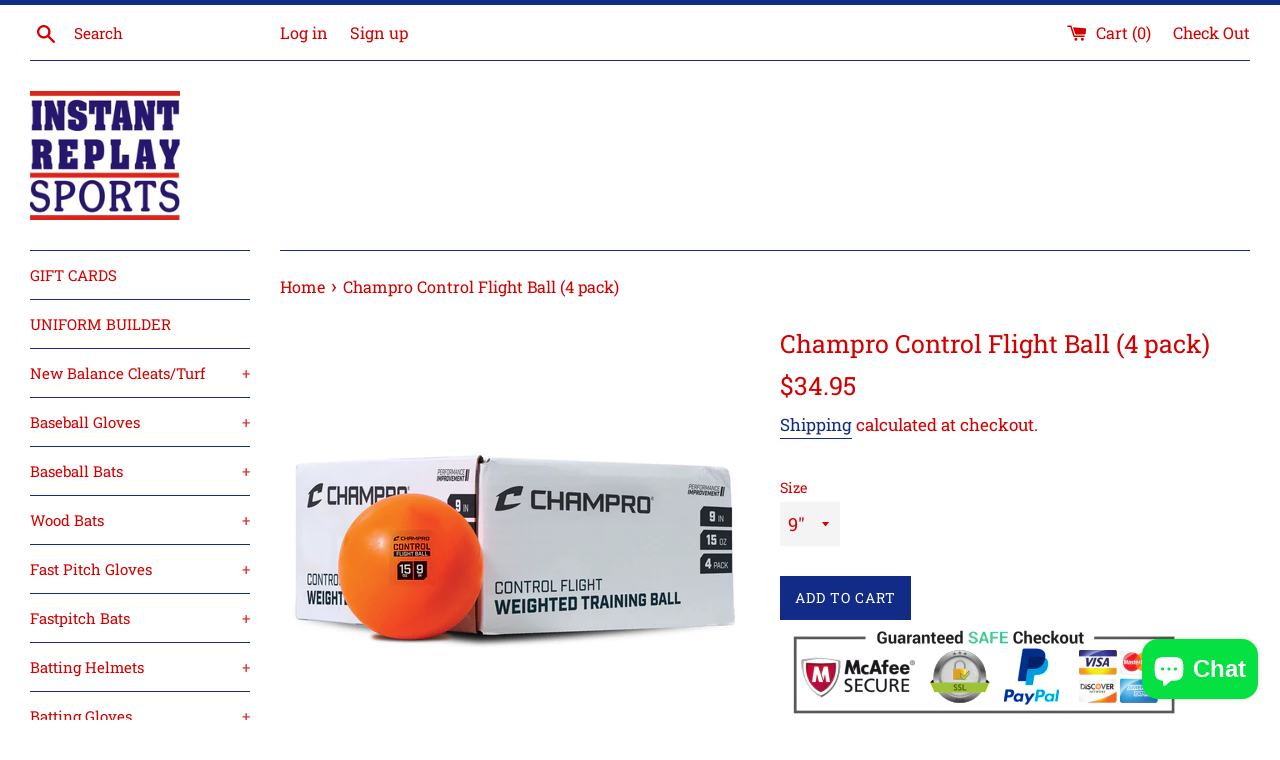

--- FILE ---
content_type: text/html; charset=utf-8
request_url: https://instantreplaystamford.com/products/champro-control-flight-ball-4-pack
body_size: 26224
content:
<!doctype html>
<!--[if IE 9]> <html class="ie9 supports-no-js" lang="en"> <![endif]-->
<!--[if (gt IE 9)|!(IE)]><!--> <html class="supports-no-js" lang="en"> <!--<![endif]-->
<head>
  <meta charset="utf-8">
  <meta http-equiv="X-UA-Compatible" content="IE=edge,chrome=1">
  <meta name="viewport" content="width=device-width,initial-scale=1">
  <meta name="theme-color" content="">
  <link rel="canonical" href="https://instantreplaystamford.com/products/champro-control-flight-ball-4-pack">

  

  <title>
  Champro Control Flight Ball (4 pack) &ndash; Instant Replay Sports
  </title>

  
    <meta name="description" content="15 oz. weighted ball increases power and contact rate Durable, limited flight construction Miss-hits provide immediate feedback Includes 1-year warranty, condidtions apply">
  

  <!-- /snippets/social-meta-tags.liquid -->




<meta property="og:site_name" content="Instant Replay Sports">
<meta property="og:url" content="https://instantreplaystamford.com/products/champro-control-flight-ball-4-pack">
<meta property="og:title" content="Champro Control Flight Ball (4 pack)">
<meta property="og:type" content="product">
<meta property="og:description" content="15 oz. weighted ball increases power and contact rate Durable, limited flight construction Miss-hits provide immediate feedback Includes 1-year warranty, condidtions apply">

  <meta property="og:price:amount" content="34.95">
  <meta property="og:price:currency" content="USD">

<meta property="og:image" content="http://instantreplaystamford.com/cdn/shop/products/CBB92_1200x1200.jpg?v=1587406268"><meta property="og:image" content="http://instantreplaystamford.com/cdn/shop/products/CSB94_1200x1200.jpg?v=1587406296"><meta property="og:image" content="http://instantreplaystamford.com/cdn/shop/products/CBB92_4_1200x1200.jpg?v=1587406321">
<meta property="og:image:secure_url" content="https://instantreplaystamford.com/cdn/shop/products/CBB92_1200x1200.jpg?v=1587406268"><meta property="og:image:secure_url" content="https://instantreplaystamford.com/cdn/shop/products/CSB94_1200x1200.jpg?v=1587406296"><meta property="og:image:secure_url" content="https://instantreplaystamford.com/cdn/shop/products/CBB92_4_1200x1200.jpg?v=1587406321">


<meta name="twitter:card" content="summary_large_image">
<meta name="twitter:title" content="Champro Control Flight Ball (4 pack)">
<meta name="twitter:description" content="15 oz. weighted ball increases power and contact rate Durable, limited flight construction Miss-hits provide immediate feedback Includes 1-year warranty, condidtions apply">


  <script>
    document.documentElement.className = document.documentElement.className.replace('supports-no-js', 'supports-js');

    var theme = {
      mapStrings: {
        addressError: "Error looking up that address",
        addressNoResults: "No results for that address",
        addressQueryLimit: "You have exceeded the Google API usage limit. Consider upgrading to a \u003ca href=\"https:\/\/developers.google.com\/maps\/premium\/usage-limits\"\u003ePremium Plan\u003c\/a\u003e.",
        authError: "There was a problem authenticating your Google Maps account."
      }
    }
  </script>

  <link href="//instantreplaystamford.com/cdn/shop/t/22/assets/theme.scss.css?v=63378420735104007611759332642" rel="stylesheet" type="text/css" media="all" />

  <script>window.performance && window.performance.mark && window.performance.mark('shopify.content_for_header.start');</script><meta id="shopify-digital-wallet" name="shopify-digital-wallet" content="/2343731298/digital_wallets/dialog">
<meta name="shopify-checkout-api-token" content="d3282a806da72d3153a518b169593e1d">
<meta id="in-context-paypal-metadata" data-shop-id="2343731298" data-venmo-supported="false" data-environment="production" data-locale="en_US" data-paypal-v4="true" data-currency="USD">
<link rel="alternate" type="application/json+oembed" href="https://instantreplaystamford.com/products/champro-control-flight-ball-4-pack.oembed">
<script async="async" src="/checkouts/internal/preloads.js?locale=en-US"></script>
<link rel="preconnect" href="https://shop.app" crossorigin="anonymous">
<script async="async" src="https://shop.app/checkouts/internal/preloads.js?locale=en-US&shop_id=2343731298" crossorigin="anonymous"></script>
<script id="apple-pay-shop-capabilities" type="application/json">{"shopId":2343731298,"countryCode":"US","currencyCode":"USD","merchantCapabilities":["supports3DS"],"merchantId":"gid:\/\/shopify\/Shop\/2343731298","merchantName":"Instant Replay Sports","requiredBillingContactFields":["postalAddress","email"],"requiredShippingContactFields":["postalAddress","email"],"shippingType":"shipping","supportedNetworks":["visa","masterCard","amex","discover","elo","jcb"],"total":{"type":"pending","label":"Instant Replay Sports","amount":"1.00"},"shopifyPaymentsEnabled":true,"supportsSubscriptions":true}</script>
<script id="shopify-features" type="application/json">{"accessToken":"d3282a806da72d3153a518b169593e1d","betas":["rich-media-storefront-analytics"],"domain":"instantreplaystamford.com","predictiveSearch":true,"shopId":2343731298,"locale":"en"}</script>
<script>var Shopify = Shopify || {};
Shopify.shop = "instant-replay-llc.myshopify.com";
Shopify.locale = "en";
Shopify.currency = {"active":"USD","rate":"1.0"};
Shopify.country = "US";
Shopify.theme = {"name":"Simple (current) with Installments message","id":128842334397,"schema_name":"Simple","schema_version":"7.3.0","theme_store_id":578,"role":"main"};
Shopify.theme.handle = "null";
Shopify.theme.style = {"id":null,"handle":null};
Shopify.cdnHost = "instantreplaystamford.com/cdn";
Shopify.routes = Shopify.routes || {};
Shopify.routes.root = "/";</script>
<script type="module">!function(o){(o.Shopify=o.Shopify||{}).modules=!0}(window);</script>
<script>!function(o){function n(){var o=[];function n(){o.push(Array.prototype.slice.apply(arguments))}return n.q=o,n}var t=o.Shopify=o.Shopify||{};t.loadFeatures=n(),t.autoloadFeatures=n()}(window);</script>
<script>
  window.ShopifyPay = window.ShopifyPay || {};
  window.ShopifyPay.apiHost = "shop.app\/pay";
  window.ShopifyPay.redirectState = null;
</script>
<script id="shop-js-analytics" type="application/json">{"pageType":"product"}</script>
<script defer="defer" async type="module" src="//instantreplaystamford.com/cdn/shopifycloud/shop-js/modules/v2/client.init-shop-cart-sync_BN7fPSNr.en.esm.js"></script>
<script defer="defer" async type="module" src="//instantreplaystamford.com/cdn/shopifycloud/shop-js/modules/v2/chunk.common_Cbph3Kss.esm.js"></script>
<script defer="defer" async type="module" src="//instantreplaystamford.com/cdn/shopifycloud/shop-js/modules/v2/chunk.modal_DKumMAJ1.esm.js"></script>
<script type="module">
  await import("//instantreplaystamford.com/cdn/shopifycloud/shop-js/modules/v2/client.init-shop-cart-sync_BN7fPSNr.en.esm.js");
await import("//instantreplaystamford.com/cdn/shopifycloud/shop-js/modules/v2/chunk.common_Cbph3Kss.esm.js");
await import("//instantreplaystamford.com/cdn/shopifycloud/shop-js/modules/v2/chunk.modal_DKumMAJ1.esm.js");

  window.Shopify.SignInWithShop?.initShopCartSync?.({"fedCMEnabled":true,"windoidEnabled":true});

</script>
<script defer="defer" async type="module" src="//instantreplaystamford.com/cdn/shopifycloud/shop-js/modules/v2/client.payment-terms_BxzfvcZJ.en.esm.js"></script>
<script defer="defer" async type="module" src="//instantreplaystamford.com/cdn/shopifycloud/shop-js/modules/v2/chunk.common_Cbph3Kss.esm.js"></script>
<script defer="defer" async type="module" src="//instantreplaystamford.com/cdn/shopifycloud/shop-js/modules/v2/chunk.modal_DKumMAJ1.esm.js"></script>
<script type="module">
  await import("//instantreplaystamford.com/cdn/shopifycloud/shop-js/modules/v2/client.payment-terms_BxzfvcZJ.en.esm.js");
await import("//instantreplaystamford.com/cdn/shopifycloud/shop-js/modules/v2/chunk.common_Cbph3Kss.esm.js");
await import("//instantreplaystamford.com/cdn/shopifycloud/shop-js/modules/v2/chunk.modal_DKumMAJ1.esm.js");

  
</script>
<script>
  window.Shopify = window.Shopify || {};
  if (!window.Shopify.featureAssets) window.Shopify.featureAssets = {};
  window.Shopify.featureAssets['shop-js'] = {"shop-cart-sync":["modules/v2/client.shop-cart-sync_CJVUk8Jm.en.esm.js","modules/v2/chunk.common_Cbph3Kss.esm.js","modules/v2/chunk.modal_DKumMAJ1.esm.js"],"init-fed-cm":["modules/v2/client.init-fed-cm_7Fvt41F4.en.esm.js","modules/v2/chunk.common_Cbph3Kss.esm.js","modules/v2/chunk.modal_DKumMAJ1.esm.js"],"init-shop-email-lookup-coordinator":["modules/v2/client.init-shop-email-lookup-coordinator_Cc088_bR.en.esm.js","modules/v2/chunk.common_Cbph3Kss.esm.js","modules/v2/chunk.modal_DKumMAJ1.esm.js"],"init-windoid":["modules/v2/client.init-windoid_hPopwJRj.en.esm.js","modules/v2/chunk.common_Cbph3Kss.esm.js","modules/v2/chunk.modal_DKumMAJ1.esm.js"],"shop-button":["modules/v2/client.shop-button_B0jaPSNF.en.esm.js","modules/v2/chunk.common_Cbph3Kss.esm.js","modules/v2/chunk.modal_DKumMAJ1.esm.js"],"shop-cash-offers":["modules/v2/client.shop-cash-offers_DPIskqss.en.esm.js","modules/v2/chunk.common_Cbph3Kss.esm.js","modules/v2/chunk.modal_DKumMAJ1.esm.js"],"shop-toast-manager":["modules/v2/client.shop-toast-manager_CK7RT69O.en.esm.js","modules/v2/chunk.common_Cbph3Kss.esm.js","modules/v2/chunk.modal_DKumMAJ1.esm.js"],"init-shop-cart-sync":["modules/v2/client.init-shop-cart-sync_BN7fPSNr.en.esm.js","modules/v2/chunk.common_Cbph3Kss.esm.js","modules/v2/chunk.modal_DKumMAJ1.esm.js"],"init-customer-accounts-sign-up":["modules/v2/client.init-customer-accounts-sign-up_CfPf4CXf.en.esm.js","modules/v2/client.shop-login-button_DeIztwXF.en.esm.js","modules/v2/chunk.common_Cbph3Kss.esm.js","modules/v2/chunk.modal_DKumMAJ1.esm.js"],"pay-button":["modules/v2/client.pay-button_CgIwFSYN.en.esm.js","modules/v2/chunk.common_Cbph3Kss.esm.js","modules/v2/chunk.modal_DKumMAJ1.esm.js"],"init-customer-accounts":["modules/v2/client.init-customer-accounts_DQ3x16JI.en.esm.js","modules/v2/client.shop-login-button_DeIztwXF.en.esm.js","modules/v2/chunk.common_Cbph3Kss.esm.js","modules/v2/chunk.modal_DKumMAJ1.esm.js"],"avatar":["modules/v2/client.avatar_BTnouDA3.en.esm.js"],"init-shop-for-new-customer-accounts":["modules/v2/client.init-shop-for-new-customer-accounts_CsZy_esa.en.esm.js","modules/v2/client.shop-login-button_DeIztwXF.en.esm.js","modules/v2/chunk.common_Cbph3Kss.esm.js","modules/v2/chunk.modal_DKumMAJ1.esm.js"],"shop-follow-button":["modules/v2/client.shop-follow-button_BRMJjgGd.en.esm.js","modules/v2/chunk.common_Cbph3Kss.esm.js","modules/v2/chunk.modal_DKumMAJ1.esm.js"],"checkout-modal":["modules/v2/client.checkout-modal_B9Drz_yf.en.esm.js","modules/v2/chunk.common_Cbph3Kss.esm.js","modules/v2/chunk.modal_DKumMAJ1.esm.js"],"shop-login-button":["modules/v2/client.shop-login-button_DeIztwXF.en.esm.js","modules/v2/chunk.common_Cbph3Kss.esm.js","modules/v2/chunk.modal_DKumMAJ1.esm.js"],"lead-capture":["modules/v2/client.lead-capture_DXYzFM3R.en.esm.js","modules/v2/chunk.common_Cbph3Kss.esm.js","modules/v2/chunk.modal_DKumMAJ1.esm.js"],"shop-login":["modules/v2/client.shop-login_CA5pJqmO.en.esm.js","modules/v2/chunk.common_Cbph3Kss.esm.js","modules/v2/chunk.modal_DKumMAJ1.esm.js"],"payment-terms":["modules/v2/client.payment-terms_BxzfvcZJ.en.esm.js","modules/v2/chunk.common_Cbph3Kss.esm.js","modules/v2/chunk.modal_DKumMAJ1.esm.js"]};
</script>
<script>(function() {
  var isLoaded = false;
  function asyncLoad() {
    if (isLoaded) return;
    isLoaded = true;
    var urls = ["\/\/d1liekpayvooaz.cloudfront.net\/apps\/customizery\/customizery.js?shop=instant-replay-llc.myshopify.com","https:\/\/instafeed.nfcube.com\/cdn\/c18a1cd64f40d1252d9c762871bb0e6b.js?shop=instant-replay-llc.myshopify.com","\/\/cdn.shopify.com\/proxy\/3e2918ebae1ebd7f859e179717b0fa0fd96ecb24255c37a39ae7d3b398709463\/my.loopz.io\/js\/shopify-gift-card-product.js?shopifyProductId=7416408637629\u0026programId=561fdece-d520-4fa9-bbc1-9bb6d46ec0b9\u0026productHandle=loopz-gift-card\u0026embedOnOutOfStock=true\u0026openCartPage=false\u0026hash=276ab52d-6c82-4e03-9bbf-5fff61b0af55\u0026shop=instant-replay-llc.myshopify.com\u0026sp-cache-control=cHVibGljLCBtYXgtYWdlPTkwMA"];
    for (var i = 0; i < urls.length; i++) {
      var s = document.createElement('script');
      s.type = 'text/javascript';
      s.async = true;
      s.src = urls[i];
      var x = document.getElementsByTagName('script')[0];
      x.parentNode.insertBefore(s, x);
    }
  };
  if(window.attachEvent) {
    window.attachEvent('onload', asyncLoad);
  } else {
    window.addEventListener('load', asyncLoad, false);
  }
})();</script>
<script id="__st">var __st={"a":2343731298,"offset":-18000,"reqid":"f172538e-9c0d-4450-918a-b7e5e5dbf946-1769910437","pageurl":"instantreplaystamford.com\/products\/champro-control-flight-ball-4-pack","u":"914db30a8812","p":"product","rtyp":"product","rid":4464887758966};</script>
<script>window.ShopifyPaypalV4VisibilityTracking = true;</script>
<script id="captcha-bootstrap">!function(){'use strict';const t='contact',e='account',n='new_comment',o=[[t,t],['blogs',n],['comments',n],[t,'customer']],c=[[e,'customer_login'],[e,'guest_login'],[e,'recover_customer_password'],[e,'create_customer']],r=t=>t.map((([t,e])=>`form[action*='/${t}']:not([data-nocaptcha='true']) input[name='form_type'][value='${e}']`)).join(','),a=t=>()=>t?[...document.querySelectorAll(t)].map((t=>t.form)):[];function s(){const t=[...o],e=r(t);return a(e)}const i='password',u='form_key',d=['recaptcha-v3-token','g-recaptcha-response','h-captcha-response',i],f=()=>{try{return window.sessionStorage}catch{return}},m='__shopify_v',_=t=>t.elements[u];function p(t,e,n=!1){try{const o=window.sessionStorage,c=JSON.parse(o.getItem(e)),{data:r}=function(t){const{data:e,action:n}=t;return t[m]||n?{data:e,action:n}:{data:t,action:n}}(c);for(const[e,n]of Object.entries(r))t.elements[e]&&(t.elements[e].value=n);n&&o.removeItem(e)}catch(o){console.error('form repopulation failed',{error:o})}}const l='form_type',E='cptcha';function T(t){t.dataset[E]=!0}const w=window,h=w.document,L='Shopify',v='ce_forms',y='captcha';let A=!1;((t,e)=>{const n=(g='f06e6c50-85a8-45c8-87d0-21a2b65856fe',I='https://cdn.shopify.com/shopifycloud/storefront-forms-hcaptcha/ce_storefront_forms_captcha_hcaptcha.v1.5.2.iife.js',D={infoText:'Protected by hCaptcha',privacyText:'Privacy',termsText:'Terms'},(t,e,n)=>{const o=w[L][v],c=o.bindForm;if(c)return c(t,g,e,D).then(n);var r;o.q.push([[t,g,e,D],n]),r=I,A||(h.body.append(Object.assign(h.createElement('script'),{id:'captcha-provider',async:!0,src:r})),A=!0)});var g,I,D;w[L]=w[L]||{},w[L][v]=w[L][v]||{},w[L][v].q=[],w[L][y]=w[L][y]||{},w[L][y].protect=function(t,e){n(t,void 0,e),T(t)},Object.freeze(w[L][y]),function(t,e,n,w,h,L){const[v,y,A,g]=function(t,e,n){const i=e?o:[],u=t?c:[],d=[...i,...u],f=r(d),m=r(i),_=r(d.filter((([t,e])=>n.includes(e))));return[a(f),a(m),a(_),s()]}(w,h,L),I=t=>{const e=t.target;return e instanceof HTMLFormElement?e:e&&e.form},D=t=>v().includes(t);t.addEventListener('submit',(t=>{const e=I(t);if(!e)return;const n=D(e)&&!e.dataset.hcaptchaBound&&!e.dataset.recaptchaBound,o=_(e),c=g().includes(e)&&(!o||!o.value);(n||c)&&t.preventDefault(),c&&!n&&(function(t){try{if(!f())return;!function(t){const e=f();if(!e)return;const n=_(t);if(!n)return;const o=n.value;o&&e.removeItem(o)}(t);const e=Array.from(Array(32),(()=>Math.random().toString(36)[2])).join('');!function(t,e){_(t)||t.append(Object.assign(document.createElement('input'),{type:'hidden',name:u})),t.elements[u].value=e}(t,e),function(t,e){const n=f();if(!n)return;const o=[...t.querySelectorAll(`input[type='${i}']`)].map((({name:t})=>t)),c=[...d,...o],r={};for(const[a,s]of new FormData(t).entries())c.includes(a)||(r[a]=s);n.setItem(e,JSON.stringify({[m]:1,action:t.action,data:r}))}(t,e)}catch(e){console.error('failed to persist form',e)}}(e),e.submit())}));const S=(t,e)=>{t&&!t.dataset[E]&&(n(t,e.some((e=>e===t))),T(t))};for(const o of['focusin','change'])t.addEventListener(o,(t=>{const e=I(t);D(e)&&S(e,y())}));const B=e.get('form_key'),M=e.get(l),P=B&&M;t.addEventListener('DOMContentLoaded',(()=>{const t=y();if(P)for(const e of t)e.elements[l].value===M&&p(e,B);[...new Set([...A(),...v().filter((t=>'true'===t.dataset.shopifyCaptcha))])].forEach((e=>S(e,t)))}))}(h,new URLSearchParams(w.location.search),n,t,e,['guest_login'])})(!0,!0)}();</script>
<script integrity="sha256-4kQ18oKyAcykRKYeNunJcIwy7WH5gtpwJnB7kiuLZ1E=" data-source-attribution="shopify.loadfeatures" defer="defer" src="//instantreplaystamford.com/cdn/shopifycloud/storefront/assets/storefront/load_feature-a0a9edcb.js" crossorigin="anonymous"></script>
<script crossorigin="anonymous" defer="defer" src="//instantreplaystamford.com/cdn/shopifycloud/storefront/assets/shopify_pay/storefront-65b4c6d7.js?v=20250812"></script>
<script data-source-attribution="shopify.dynamic_checkout.dynamic.init">var Shopify=Shopify||{};Shopify.PaymentButton=Shopify.PaymentButton||{isStorefrontPortableWallets:!0,init:function(){window.Shopify.PaymentButton.init=function(){};var t=document.createElement("script");t.src="https://instantreplaystamford.com/cdn/shopifycloud/portable-wallets/latest/portable-wallets.en.js",t.type="module",document.head.appendChild(t)}};
</script>
<script data-source-attribution="shopify.dynamic_checkout.buyer_consent">
  function portableWalletsHideBuyerConsent(e){var t=document.getElementById("shopify-buyer-consent"),n=document.getElementById("shopify-subscription-policy-button");t&&n&&(t.classList.add("hidden"),t.setAttribute("aria-hidden","true"),n.removeEventListener("click",e))}function portableWalletsShowBuyerConsent(e){var t=document.getElementById("shopify-buyer-consent"),n=document.getElementById("shopify-subscription-policy-button");t&&n&&(t.classList.remove("hidden"),t.removeAttribute("aria-hidden"),n.addEventListener("click",e))}window.Shopify?.PaymentButton&&(window.Shopify.PaymentButton.hideBuyerConsent=portableWalletsHideBuyerConsent,window.Shopify.PaymentButton.showBuyerConsent=portableWalletsShowBuyerConsent);
</script>
<script data-source-attribution="shopify.dynamic_checkout.cart.bootstrap">document.addEventListener("DOMContentLoaded",(function(){function t(){return document.querySelector("shopify-accelerated-checkout-cart, shopify-accelerated-checkout")}if(t())Shopify.PaymentButton.init();else{new MutationObserver((function(e,n){t()&&(Shopify.PaymentButton.init(),n.disconnect())})).observe(document.body,{childList:!0,subtree:!0})}}));
</script>
<link id="shopify-accelerated-checkout-styles" rel="stylesheet" media="screen" href="https://instantreplaystamford.com/cdn/shopifycloud/portable-wallets/latest/accelerated-checkout-backwards-compat.css" crossorigin="anonymous">
<style id="shopify-accelerated-checkout-cart">
        #shopify-buyer-consent {
  margin-top: 1em;
  display: inline-block;
  width: 100%;
}

#shopify-buyer-consent.hidden {
  display: none;
}

#shopify-subscription-policy-button {
  background: none;
  border: none;
  padding: 0;
  text-decoration: underline;
  font-size: inherit;
  cursor: pointer;
}

#shopify-subscription-policy-button::before {
  box-shadow: none;
}

      </style>

<script>window.performance && window.performance.mark && window.performance.mark('shopify.content_for_header.end');</script>

  <script src="//instantreplaystamford.com/cdn/shop/t/22/assets/jquery-1.11.0.min.js?v=32460426840832490021643645616" type="text/javascript"></script>
  <script src="//instantreplaystamford.com/cdn/shop/t/22/assets/modernizr.min.js?v=44044439420609591321643645617" type="text/javascript"></script>

  <!--[if (gt IE 9)|!(IE)]><!--><script src="//instantreplaystamford.com/cdn/shop/t/22/assets/lazysizes.min.js?v=71745035489482760341643645616" async="async"></script><!--<![endif]-->
  <!--[if lte IE 9]><script src="//instantreplaystamford.com/cdn/shop/t/22/assets/lazysizes.min.js?v=71745035489482760341643645616"></script><![endif]-->

  
<script src="https://cdn.shopify.com/extensions/e8878072-2f6b-4e89-8082-94b04320908d/inbox-1254/assets/inbox-chat-loader.js" type="text/javascript" defer="defer"></script>
<link href="https://monorail-edge.shopifysvc.com" rel="dns-prefetch">
<script>(function(){if ("sendBeacon" in navigator && "performance" in window) {try {var session_token_from_headers = performance.getEntriesByType('navigation')[0].serverTiming.find(x => x.name == '_s').description;} catch {var session_token_from_headers = undefined;}var session_cookie_matches = document.cookie.match(/_shopify_s=([^;]*)/);var session_token_from_cookie = session_cookie_matches && session_cookie_matches.length === 2 ? session_cookie_matches[1] : "";var session_token = session_token_from_headers || session_token_from_cookie || "";function handle_abandonment_event(e) {var entries = performance.getEntries().filter(function(entry) {return /monorail-edge.shopifysvc.com/.test(entry.name);});if (!window.abandonment_tracked && entries.length === 0) {window.abandonment_tracked = true;var currentMs = Date.now();var navigation_start = performance.timing.navigationStart;var payload = {shop_id: 2343731298,url: window.location.href,navigation_start,duration: currentMs - navigation_start,session_token,page_type: "product"};window.navigator.sendBeacon("https://monorail-edge.shopifysvc.com/v1/produce", JSON.stringify({schema_id: "online_store_buyer_site_abandonment/1.1",payload: payload,metadata: {event_created_at_ms: currentMs,event_sent_at_ms: currentMs}}));}}window.addEventListener('pagehide', handle_abandonment_event);}}());</script>
<script id="web-pixels-manager-setup">(function e(e,d,r,n,o){if(void 0===o&&(o={}),!Boolean(null===(a=null===(i=window.Shopify)||void 0===i?void 0:i.analytics)||void 0===a?void 0:a.replayQueue)){var i,a;window.Shopify=window.Shopify||{};var t=window.Shopify;t.analytics=t.analytics||{};var s=t.analytics;s.replayQueue=[],s.publish=function(e,d,r){return s.replayQueue.push([e,d,r]),!0};try{self.performance.mark("wpm:start")}catch(e){}var l=function(){var e={modern:/Edge?\/(1{2}[4-9]|1[2-9]\d|[2-9]\d{2}|\d{4,})\.\d+(\.\d+|)|Firefox\/(1{2}[4-9]|1[2-9]\d|[2-9]\d{2}|\d{4,})\.\d+(\.\d+|)|Chrom(ium|e)\/(9{2}|\d{3,})\.\d+(\.\d+|)|(Maci|X1{2}).+ Version\/(15\.\d+|(1[6-9]|[2-9]\d|\d{3,})\.\d+)([,.]\d+|)( \(\w+\)|)( Mobile\/\w+|) Safari\/|Chrome.+OPR\/(9{2}|\d{3,})\.\d+\.\d+|(CPU[ +]OS|iPhone[ +]OS|CPU[ +]iPhone|CPU IPhone OS|CPU iPad OS)[ +]+(15[._]\d+|(1[6-9]|[2-9]\d|\d{3,})[._]\d+)([._]\d+|)|Android:?[ /-](13[3-9]|1[4-9]\d|[2-9]\d{2}|\d{4,})(\.\d+|)(\.\d+|)|Android.+Firefox\/(13[5-9]|1[4-9]\d|[2-9]\d{2}|\d{4,})\.\d+(\.\d+|)|Android.+Chrom(ium|e)\/(13[3-9]|1[4-9]\d|[2-9]\d{2}|\d{4,})\.\d+(\.\d+|)|SamsungBrowser\/([2-9]\d|\d{3,})\.\d+/,legacy:/Edge?\/(1[6-9]|[2-9]\d|\d{3,})\.\d+(\.\d+|)|Firefox\/(5[4-9]|[6-9]\d|\d{3,})\.\d+(\.\d+|)|Chrom(ium|e)\/(5[1-9]|[6-9]\d|\d{3,})\.\d+(\.\d+|)([\d.]+$|.*Safari\/(?![\d.]+ Edge\/[\d.]+$))|(Maci|X1{2}).+ Version\/(10\.\d+|(1[1-9]|[2-9]\d|\d{3,})\.\d+)([,.]\d+|)( \(\w+\)|)( Mobile\/\w+|) Safari\/|Chrome.+OPR\/(3[89]|[4-9]\d|\d{3,})\.\d+\.\d+|(CPU[ +]OS|iPhone[ +]OS|CPU[ +]iPhone|CPU IPhone OS|CPU iPad OS)[ +]+(10[._]\d+|(1[1-9]|[2-9]\d|\d{3,})[._]\d+)([._]\d+|)|Android:?[ /-](13[3-9]|1[4-9]\d|[2-9]\d{2}|\d{4,})(\.\d+|)(\.\d+|)|Mobile Safari.+OPR\/([89]\d|\d{3,})\.\d+\.\d+|Android.+Firefox\/(13[5-9]|1[4-9]\d|[2-9]\d{2}|\d{4,})\.\d+(\.\d+|)|Android.+Chrom(ium|e)\/(13[3-9]|1[4-9]\d|[2-9]\d{2}|\d{4,})\.\d+(\.\d+|)|Android.+(UC? ?Browser|UCWEB|U3)[ /]?(15\.([5-9]|\d{2,})|(1[6-9]|[2-9]\d|\d{3,})\.\d+)\.\d+|SamsungBrowser\/(5\.\d+|([6-9]|\d{2,})\.\d+)|Android.+MQ{2}Browser\/(14(\.(9|\d{2,})|)|(1[5-9]|[2-9]\d|\d{3,})(\.\d+|))(\.\d+|)|K[Aa][Ii]OS\/(3\.\d+|([4-9]|\d{2,})\.\d+)(\.\d+|)/},d=e.modern,r=e.legacy,n=navigator.userAgent;return n.match(d)?"modern":n.match(r)?"legacy":"unknown"}(),u="modern"===l?"modern":"legacy",c=(null!=n?n:{modern:"",legacy:""})[u],f=function(e){return[e.baseUrl,"/wpm","/b",e.hashVersion,"modern"===e.buildTarget?"m":"l",".js"].join("")}({baseUrl:d,hashVersion:r,buildTarget:u}),m=function(e){var d=e.version,r=e.bundleTarget,n=e.surface,o=e.pageUrl,i=e.monorailEndpoint;return{emit:function(e){var a=e.status,t=e.errorMsg,s=(new Date).getTime(),l=JSON.stringify({metadata:{event_sent_at_ms:s},events:[{schema_id:"web_pixels_manager_load/3.1",payload:{version:d,bundle_target:r,page_url:o,status:a,surface:n,error_msg:t},metadata:{event_created_at_ms:s}}]});if(!i)return console&&console.warn&&console.warn("[Web Pixels Manager] No Monorail endpoint provided, skipping logging."),!1;try{return self.navigator.sendBeacon.bind(self.navigator)(i,l)}catch(e){}var u=new XMLHttpRequest;try{return u.open("POST",i,!0),u.setRequestHeader("Content-Type","text/plain"),u.send(l),!0}catch(e){return console&&console.warn&&console.warn("[Web Pixels Manager] Got an unhandled error while logging to Monorail."),!1}}}}({version:r,bundleTarget:l,surface:e.surface,pageUrl:self.location.href,monorailEndpoint:e.monorailEndpoint});try{o.browserTarget=l,function(e){var d=e.src,r=e.async,n=void 0===r||r,o=e.onload,i=e.onerror,a=e.sri,t=e.scriptDataAttributes,s=void 0===t?{}:t,l=document.createElement("script"),u=document.querySelector("head"),c=document.querySelector("body");if(l.async=n,l.src=d,a&&(l.integrity=a,l.crossOrigin="anonymous"),s)for(var f in s)if(Object.prototype.hasOwnProperty.call(s,f))try{l.dataset[f]=s[f]}catch(e){}if(o&&l.addEventListener("load",o),i&&l.addEventListener("error",i),u)u.appendChild(l);else{if(!c)throw new Error("Did not find a head or body element to append the script");c.appendChild(l)}}({src:f,async:!0,onload:function(){if(!function(){var e,d;return Boolean(null===(d=null===(e=window.Shopify)||void 0===e?void 0:e.analytics)||void 0===d?void 0:d.initialized)}()){var d=window.webPixelsManager.init(e)||void 0;if(d){var r=window.Shopify.analytics;r.replayQueue.forEach((function(e){var r=e[0],n=e[1],o=e[2];d.publishCustomEvent(r,n,o)})),r.replayQueue=[],r.publish=d.publishCustomEvent,r.visitor=d.visitor,r.initialized=!0}}},onerror:function(){return m.emit({status:"failed",errorMsg:"".concat(f," has failed to load")})},sri:function(e){var d=/^sha384-[A-Za-z0-9+/=]+$/;return"string"==typeof e&&d.test(e)}(c)?c:"",scriptDataAttributes:o}),m.emit({status:"loading"})}catch(e){m.emit({status:"failed",errorMsg:(null==e?void 0:e.message)||"Unknown error"})}}})({shopId: 2343731298,storefrontBaseUrl: "https://instantreplaystamford.com",extensionsBaseUrl: "https://extensions.shopifycdn.com/cdn/shopifycloud/web-pixels-manager",monorailEndpoint: "https://monorail-edge.shopifysvc.com/unstable/produce_batch",surface: "storefront-renderer",enabledBetaFlags: ["2dca8a86"],webPixelsConfigList: [{"id":"57344189","eventPayloadVersion":"v1","runtimeContext":"LAX","scriptVersion":"1","type":"CUSTOM","privacyPurposes":["MARKETING"],"name":"Meta pixel (migrated)"},{"id":"shopify-app-pixel","configuration":"{}","eventPayloadVersion":"v1","runtimeContext":"STRICT","scriptVersion":"0450","apiClientId":"shopify-pixel","type":"APP","privacyPurposes":["ANALYTICS","MARKETING"]},{"id":"shopify-custom-pixel","eventPayloadVersion":"v1","runtimeContext":"LAX","scriptVersion":"0450","apiClientId":"shopify-pixel","type":"CUSTOM","privacyPurposes":["ANALYTICS","MARKETING"]}],isMerchantRequest: false,initData: {"shop":{"name":"Instant Replay Sports","paymentSettings":{"currencyCode":"USD"},"myshopifyDomain":"instant-replay-llc.myshopify.com","countryCode":"US","storefrontUrl":"https:\/\/instantreplaystamford.com"},"customer":null,"cart":null,"checkout":null,"productVariants":[{"price":{"amount":34.95,"currencyCode":"USD"},"product":{"title":"Champro Control Flight Ball (4 pack)","vendor":"Instant Replay Sports","id":"4464887758966","untranslatedTitle":"Champro Control Flight Ball (4 pack)","url":"\/products\/champro-control-flight-ball-4-pack","type":"Training"},"id":"31600227909750","image":{"src":"\/\/instantreplaystamford.com\/cdn\/shop\/products\/CBB92.jpg?v=1587406268"},"sku":"","title":"9\"","untranslatedTitle":"9\""},{"price":{"amount":37.95,"currencyCode":"USD"},"product":{"title":"Champro Control Flight Ball (4 pack)","vendor":"Instant Replay Sports","id":"4464887758966","untranslatedTitle":"Champro Control Flight Ball (4 pack)","url":"\/products\/champro-control-flight-ball-4-pack","type":"Training"},"id":"31600227942518","image":{"src":"\/\/instantreplaystamford.com\/cdn\/shop\/products\/CSB94.jpg?v=1587406296"},"sku":"","title":"10\"","untranslatedTitle":"10\""}],"purchasingCompany":null},},"https://instantreplaystamford.com/cdn","1d2a099fw23dfb22ep557258f5m7a2edbae",{"modern":"","legacy":""},{"shopId":"2343731298","storefrontBaseUrl":"https:\/\/instantreplaystamford.com","extensionBaseUrl":"https:\/\/extensions.shopifycdn.com\/cdn\/shopifycloud\/web-pixels-manager","surface":"storefront-renderer","enabledBetaFlags":"[\"2dca8a86\"]","isMerchantRequest":"false","hashVersion":"1d2a099fw23dfb22ep557258f5m7a2edbae","publish":"custom","events":"[[\"page_viewed\",{}],[\"product_viewed\",{\"productVariant\":{\"price\":{\"amount\":34.95,\"currencyCode\":\"USD\"},\"product\":{\"title\":\"Champro Control Flight Ball (4 pack)\",\"vendor\":\"Instant Replay Sports\",\"id\":\"4464887758966\",\"untranslatedTitle\":\"Champro Control Flight Ball (4 pack)\",\"url\":\"\/products\/champro-control-flight-ball-4-pack\",\"type\":\"Training\"},\"id\":\"31600227909750\",\"image\":{\"src\":\"\/\/instantreplaystamford.com\/cdn\/shop\/products\/CBB92.jpg?v=1587406268\"},\"sku\":\"\",\"title\":\"9\\\"\",\"untranslatedTitle\":\"9\\\"\"}}]]"});</script><script>
  window.ShopifyAnalytics = window.ShopifyAnalytics || {};
  window.ShopifyAnalytics.meta = window.ShopifyAnalytics.meta || {};
  window.ShopifyAnalytics.meta.currency = 'USD';
  var meta = {"product":{"id":4464887758966,"gid":"gid:\/\/shopify\/Product\/4464887758966","vendor":"Instant Replay Sports","type":"Training","handle":"champro-control-flight-ball-4-pack","variants":[{"id":31600227909750,"price":3495,"name":"Champro Control Flight Ball (4 pack) - 9\"","public_title":"9\"","sku":""},{"id":31600227942518,"price":3795,"name":"Champro Control Flight Ball (4 pack) - 10\"","public_title":"10\"","sku":""}],"remote":false},"page":{"pageType":"product","resourceType":"product","resourceId":4464887758966,"requestId":"f172538e-9c0d-4450-918a-b7e5e5dbf946-1769910437"}};
  for (var attr in meta) {
    window.ShopifyAnalytics.meta[attr] = meta[attr];
  }
</script>
<script class="analytics">
  (function () {
    var customDocumentWrite = function(content) {
      var jquery = null;

      if (window.jQuery) {
        jquery = window.jQuery;
      } else if (window.Checkout && window.Checkout.$) {
        jquery = window.Checkout.$;
      }

      if (jquery) {
        jquery('body').append(content);
      }
    };

    var hasLoggedConversion = function(token) {
      if (token) {
        return document.cookie.indexOf('loggedConversion=' + token) !== -1;
      }
      return false;
    }

    var setCookieIfConversion = function(token) {
      if (token) {
        var twoMonthsFromNow = new Date(Date.now());
        twoMonthsFromNow.setMonth(twoMonthsFromNow.getMonth() + 2);

        document.cookie = 'loggedConversion=' + token + '; expires=' + twoMonthsFromNow;
      }
    }

    var trekkie = window.ShopifyAnalytics.lib = window.trekkie = window.trekkie || [];
    if (trekkie.integrations) {
      return;
    }
    trekkie.methods = [
      'identify',
      'page',
      'ready',
      'track',
      'trackForm',
      'trackLink'
    ];
    trekkie.factory = function(method) {
      return function() {
        var args = Array.prototype.slice.call(arguments);
        args.unshift(method);
        trekkie.push(args);
        return trekkie;
      };
    };
    for (var i = 0; i < trekkie.methods.length; i++) {
      var key = trekkie.methods[i];
      trekkie[key] = trekkie.factory(key);
    }
    trekkie.load = function(config) {
      trekkie.config = config || {};
      trekkie.config.initialDocumentCookie = document.cookie;
      var first = document.getElementsByTagName('script')[0];
      var script = document.createElement('script');
      script.type = 'text/javascript';
      script.onerror = function(e) {
        var scriptFallback = document.createElement('script');
        scriptFallback.type = 'text/javascript';
        scriptFallback.onerror = function(error) {
                var Monorail = {
      produce: function produce(monorailDomain, schemaId, payload) {
        var currentMs = new Date().getTime();
        var event = {
          schema_id: schemaId,
          payload: payload,
          metadata: {
            event_created_at_ms: currentMs,
            event_sent_at_ms: currentMs
          }
        };
        return Monorail.sendRequest("https://" + monorailDomain + "/v1/produce", JSON.stringify(event));
      },
      sendRequest: function sendRequest(endpointUrl, payload) {
        // Try the sendBeacon API
        if (window && window.navigator && typeof window.navigator.sendBeacon === 'function' && typeof window.Blob === 'function' && !Monorail.isIos12()) {
          var blobData = new window.Blob([payload], {
            type: 'text/plain'
          });

          if (window.navigator.sendBeacon(endpointUrl, blobData)) {
            return true;
          } // sendBeacon was not successful

        } // XHR beacon

        var xhr = new XMLHttpRequest();

        try {
          xhr.open('POST', endpointUrl);
          xhr.setRequestHeader('Content-Type', 'text/plain');
          xhr.send(payload);
        } catch (e) {
          console.log(e);
        }

        return false;
      },
      isIos12: function isIos12() {
        return window.navigator.userAgent.lastIndexOf('iPhone; CPU iPhone OS 12_') !== -1 || window.navigator.userAgent.lastIndexOf('iPad; CPU OS 12_') !== -1;
      }
    };
    Monorail.produce('monorail-edge.shopifysvc.com',
      'trekkie_storefront_load_errors/1.1',
      {shop_id: 2343731298,
      theme_id: 128842334397,
      app_name: "storefront",
      context_url: window.location.href,
      source_url: "//instantreplaystamford.com/cdn/s/trekkie.storefront.c59ea00e0474b293ae6629561379568a2d7c4bba.min.js"});

        };
        scriptFallback.async = true;
        scriptFallback.src = '//instantreplaystamford.com/cdn/s/trekkie.storefront.c59ea00e0474b293ae6629561379568a2d7c4bba.min.js';
        first.parentNode.insertBefore(scriptFallback, first);
      };
      script.async = true;
      script.src = '//instantreplaystamford.com/cdn/s/trekkie.storefront.c59ea00e0474b293ae6629561379568a2d7c4bba.min.js';
      first.parentNode.insertBefore(script, first);
    };
    trekkie.load(
      {"Trekkie":{"appName":"storefront","development":false,"defaultAttributes":{"shopId":2343731298,"isMerchantRequest":null,"themeId":128842334397,"themeCityHash":"13352826553860517749","contentLanguage":"en","currency":"USD","eventMetadataId":"95726792-423b-4de5-8e9a-12bb638be405"},"isServerSideCookieWritingEnabled":true,"monorailRegion":"shop_domain","enabledBetaFlags":["65f19447","b5387b81"]},"Session Attribution":{},"S2S":{"facebookCapiEnabled":false,"source":"trekkie-storefront-renderer","apiClientId":580111}}
    );

    var loaded = false;
    trekkie.ready(function() {
      if (loaded) return;
      loaded = true;

      window.ShopifyAnalytics.lib = window.trekkie;

      var originalDocumentWrite = document.write;
      document.write = customDocumentWrite;
      try { window.ShopifyAnalytics.merchantGoogleAnalytics.call(this); } catch(error) {};
      document.write = originalDocumentWrite;

      window.ShopifyAnalytics.lib.page(null,{"pageType":"product","resourceType":"product","resourceId":4464887758966,"requestId":"f172538e-9c0d-4450-918a-b7e5e5dbf946-1769910437","shopifyEmitted":true});

      var match = window.location.pathname.match(/checkouts\/(.+)\/(thank_you|post_purchase)/)
      var token = match? match[1]: undefined;
      if (!hasLoggedConversion(token)) {
        setCookieIfConversion(token);
        window.ShopifyAnalytics.lib.track("Viewed Product",{"currency":"USD","variantId":31600227909750,"productId":4464887758966,"productGid":"gid:\/\/shopify\/Product\/4464887758966","name":"Champro Control Flight Ball (4 pack) - 9\"","price":"34.95","sku":"","brand":"Instant Replay Sports","variant":"9\"","category":"Training","nonInteraction":true,"remote":false},undefined,undefined,{"shopifyEmitted":true});
      window.ShopifyAnalytics.lib.track("monorail:\/\/trekkie_storefront_viewed_product\/1.1",{"currency":"USD","variantId":31600227909750,"productId":4464887758966,"productGid":"gid:\/\/shopify\/Product\/4464887758966","name":"Champro Control Flight Ball (4 pack) - 9\"","price":"34.95","sku":"","brand":"Instant Replay Sports","variant":"9\"","category":"Training","nonInteraction":true,"remote":false,"referer":"https:\/\/instantreplaystamford.com\/products\/champro-control-flight-ball-4-pack"});
      }
    });


        var eventsListenerScript = document.createElement('script');
        eventsListenerScript.async = true;
        eventsListenerScript.src = "//instantreplaystamford.com/cdn/shopifycloud/storefront/assets/shop_events_listener-3da45d37.js";
        document.getElementsByTagName('head')[0].appendChild(eventsListenerScript);

})();</script>
<script
  defer
  src="https://instantreplaystamford.com/cdn/shopifycloud/perf-kit/shopify-perf-kit-3.1.0.min.js"
  data-application="storefront-renderer"
  data-shop-id="2343731298"
  data-render-region="gcp-us-central1"
  data-page-type="product"
  data-theme-instance-id="128842334397"
  data-theme-name="Simple"
  data-theme-version="7.3.0"
  data-monorail-region="shop_domain"
  data-resource-timing-sampling-rate="10"
  data-shs="true"
  data-shs-beacon="true"
  data-shs-export-with-fetch="true"
  data-shs-logs-sample-rate="1"
  data-shs-beacon-endpoint="https://instantreplaystamford.com/api/collect"
></script>
</head>

<body id="champro-control-flight-ball-4-pack" class="template-product">

  <a class="in-page-link visually-hidden skip-link" href="#MainContent">Skip to content</a>

  <div id="shopify-section-header" class="shopify-section">
  <div class="page-border"></div>





  <style>
    .site-header__logo {
      width: 150px;
    }
    #HeaderLogoWrapper {
      max-width: 150px !important;
    }
  </style>


<div class="site-wrapper">
  <div class="top-bar grid">

    <div class="grid__item medium-up--one-fifth small--one-half">
      <div class="top-bar__search">
        <a href="/search" class="medium-up--hide">
          <svg aria-hidden="true" focusable="false" role="presentation" class="icon icon-search" viewBox="0 0 20 20"><path fill="#444" d="M18.64 17.02l-5.31-5.31c.81-1.08 1.26-2.43 1.26-3.87C14.5 4.06 11.44 1 7.75 1S1 4.06 1 7.75s3.06 6.75 6.75 6.75c1.44 0 2.79-.45 3.87-1.26l5.31 5.31c.45.45 1.26.54 1.71.09.45-.36.45-1.17 0-1.62zM3.25 7.75c0-2.52 1.98-4.5 4.5-4.5s4.5 1.98 4.5 4.5-1.98 4.5-4.5 4.5-4.5-1.98-4.5-4.5z"/></svg>
        </a>
        <form action="/search" method="get" class="search-bar small--hide" role="search">
          
          <button type="submit" class="search-bar__submit">
            <svg aria-hidden="true" focusable="false" role="presentation" class="icon icon-search" viewBox="0 0 20 20"><path fill="#444" d="M18.64 17.02l-5.31-5.31c.81-1.08 1.26-2.43 1.26-3.87C14.5 4.06 11.44 1 7.75 1S1 4.06 1 7.75s3.06 6.75 6.75 6.75c1.44 0 2.79-.45 3.87-1.26l5.31 5.31c.45.45 1.26.54 1.71.09.45-.36.45-1.17 0-1.62zM3.25 7.75c0-2.52 1.98-4.5 4.5-4.5s4.5 1.98 4.5 4.5-1.98 4.5-4.5 4.5-4.5-1.98-4.5-4.5z"/></svg>
            <span class="icon__fallback-text">Search</span>
          </button>
          <input type="search" name="q" class="search-bar__input" value="" placeholder="Search" aria-label="Search">
        </form>
      </div>
    </div>

    
      <div class="grid__item medium-up--two-fifths small--hide">
        <span class="customer-links small--hide">
          
            <a href="/account/login" id="customer_login_link">Log in</a>
            <span class="vertical-divider"></span>
            <a href="/account/register" id="customer_register_link">Sign up</a>
          
        </span>
      </div>
    

    <div class="grid__item  medium-up--two-fifths  small--one-half text-right">
      <a href="/cart" class="site-header__cart">
        <svg aria-hidden="true" focusable="false" role="presentation" class="icon icon-cart" viewBox="0 0 20 20"><path fill="#444" d="M18.936 5.564c-.144-.175-.35-.207-.55-.207h-.003L6.774 4.286c-.272 0-.417.089-.491.18-.079.096-.16.263-.094.585l2.016 5.705c.163.407.642.673 1.068.673h8.401c.433 0 .854-.285.941-.725l.484-4.571c.045-.221-.015-.388-.163-.567z"/><path fill="#444" d="M17.107 12.5H7.659L4.98 4.117l-.362-1.059c-.138-.401-.292-.559-.695-.559H.924c-.411 0-.748.303-.748.714s.337.714.748.714h2.413l3.002 9.48c.126.38.295.52.942.52h9.825c.411 0 .748-.303.748-.714s-.336-.714-.748-.714zM10.424 16.23a1.498 1.498 0 1 1-2.997 0 1.498 1.498 0 0 1 2.997 0zM16.853 16.23a1.498 1.498 0 1 1-2.997 0 1.498 1.498 0 0 1 2.997 0z"/></svg>
        <span class="small--hide">
          Cart
          (<span id="CartCount">0</span>)
        </span>
      </a>
      <span class="vertical-divider small--hide"></span>
      <a href="/cart" class="site-header__cart small--hide">
        Check Out
      </a>
    </div>
  </div>

  <hr class="small--hide hr--border">

  <header class="site-header grid medium-up--grid--table" role="banner">
    <div class="grid__item small--text-center">
      <div itemscope itemtype="http://schema.org/Organization">
        

        <style>
  
  
  
    #HeaderLogo {
      max-width: 150px;
      max-height: 129.45205479452054px;
    }
    #HeaderLogoWrapper {
      max-width: 150px;
    }
  

  
</style>


        
          <div id="HeaderLogoWrapper" class="supports-js">
            <a href="/" itemprop="url" style="padding-top:86.30136986301369%; display: block;">
              <img id="HeaderLogo"
                   class="lazyload"
                   src="//instantreplaystamford.com/cdn/shop/files/IRSEMB_150x150.jpg?v=1613515215"
                   data-src="//instantreplaystamford.com/cdn/shop/files/IRSEMB_{width}x.jpg?v=1613515215"
                   data-widths="[180, 360, 540, 720, 900, 1080, 1296, 1512, 1728, 2048]"
                   data-aspectratio="1.0"
                   data-sizes="auto"
                   alt="Instant Replay"
                   itemprop="logo">
            </a>
          </div>
          <noscript>
            
            <a href="/" itemprop="url">
              <img class="site-header__logo" src="//instantreplaystamford.com/cdn/shop/files/IRSEMB_150x.jpg?v=1613515215"
              srcset="//instantreplaystamford.com/cdn/shop/files/IRSEMB_150x.jpg?v=1613515215 1x, //instantreplaystamford.com/cdn/shop/files/IRSEMB_150x@2x.jpg?v=1613515215 2x"
              alt="Instant Replay"
              itemprop="logo">
            </a>
          </noscript>
          
        
      </div>
    </div>
    
  </header>
</div>




</div>

    

  <div class="site-wrapper">

    <div class="grid">

      <div id="shopify-section-sidebar" class="shopify-section"><div data-section-id="sidebar" data-section-type="sidebar-section">
  <nav class="grid__item small--text-center medium-up--one-fifth" role="navigation">
    <hr class="hr--small medium-up--hide">
    <button id="ToggleMobileMenu" class="mobile-menu-icon medium-up--hide" aria-haspopup="true" aria-owns="SiteNav">
      <span class="line"></span>
      <span class="line"></span>
      <span class="line"></span>
      <span class="line"></span>
      <span class="icon__fallback-text">Menu</span>
    </button>
    <div id="SiteNav" class="site-nav" role="menu">
      <ul class="list--nav">
        
          
          
            <li class="site-nav__item">
              <a href="/products/loopz-gift-card" class="site-nav__link">GIFT CARDS</a>
            </li>
          
        
          
          
            <li class="site-nav__item">
              <a href="/pages/uniform-builder" class="site-nav__link">UNIFORM BUILDER</a>
            </li>
          
        
          
          
            

            

            <li class="site-nav--has-submenu site-nav__item">
              <button class="site-nav__link btn--link site-nav__expand" aria-expanded="false" aria-controls="Collapsible-3">
                New Balance Cleats/Turf
                <span class="site-nav__link__text" aria-hidden="true">+</span>
              </button>
              <ul id="Collapsible-3" class="site-nav__submenu site-nav__submenu--collapsed" aria-hidden="true" style="display: none;">
                
                  
                    

                    

                    <li class="site-nav--has-submenu">
                      <button class="site-nav__link btn--link site-nav__expand" aria-expanded="false" aria-controls="Collapsible-3-1">
                        Men&#39;s Composite
                        <span class="site-nav__link__text" aria-hidden="true">+</span>
                      </button>
                      <ul id="Collapsible-3-1" class="site-nav__submenu site-nav__submenu--grandchild site-nav__submenu--collapsed" aria-hidden="true" style="display: none;">
                        
                          <li class="site-nav__grandchild">
                            <a href="/products/compv1" class="site-nav__link">COMPv1</a>
                          </li>
                        
                      </ul>
                    </li>
                  
                
                  
                    

                    

                    <li class="site-nav--has-submenu">
                      <button class="site-nav__link btn--link site-nav__expand" aria-expanded="false" aria-controls="Collapsible-3-2">
                        Men&#39;s Metal
                        <span class="site-nav__link__text" aria-hidden="true">+</span>
                      </button>
                      <ul id="Collapsible-3-2" class="site-nav__submenu site-nav__submenu--grandchild site-nav__submenu--collapsed" aria-hidden="true" style="display: none;">
                        
                          <li class="site-nav__grandchild">
                            <a href="/collections/new-balance-l3000v6" class="site-nav__link">L3000v6</a>
                          </li>
                        
                          <li class="site-nav__grandchild">
                            <a href="/products/2020-l4040v5-metal-cleat" class="site-nav__link">L4040v5 Low</a>
                          </li>
                        
                          <li class="site-nav__grandchild">
                            <a href="/products/l3000v4" class="site-nav__link">L3000v4 Low</a>
                          </li>
                        
                          <li class="site-nav__grandchild">
                            <a href="/products/m3000v4" class="site-nav__link">M3000v4 Mid</a>
                          </li>
                        
                          <li class="site-nav__grandchild">
                            <a href="/products/new-balance-l4040v4-baseball-cleat-low" class="site-nav__link">L4040v4 Low</a>
                          </li>
                        
                      </ul>
                    </li>
                  
                
                  
                    <li >
                      <a href="/collections/new-balance-j3000v6" class="site-nav__link">Youth Molded</a>
                    </li>
                  
                
                  
                    <li >
                      <a href="#" class="site-nav__link">Men&#39;s Molded</a>
                    </li>
                  
                
                  
                    

                    

                    <li class="site-nav--has-submenu">
                      <button class="site-nav__link btn--link site-nav__expand" aria-expanded="false" aria-controls="Collapsible-3-5">
                        Men&#39;s Turf
                        <span class="site-nav__link__text" aria-hidden="true">+</span>
                      </button>
                      <ul id="Collapsible-3-5" class="site-nav__submenu site-nav__submenu--grandchild site-nav__submenu--collapsed" aria-hidden="true" style="display: none;">
                        
                          <li class="site-nav__grandchild">
                            <a href="/products/2020-t4040v5-turf" class="site-nav__link">T4040v5</a>
                          </li>
                        
                      </ul>
                    </li>
                  
                
                  
                    

                    

                    <li class="site-nav--has-submenu">
                      <button class="site-nav__link btn--link site-nav__expand" aria-expanded="false" aria-controls="Collapsible-3-6">
                        Women&#39;s Metal
                        <span class="site-nav__link__text" aria-hidden="true">+</span>
                      </button>
                      <ul id="Collapsible-3-6" class="site-nav__submenu site-nav__submenu--grandchild site-nav__submenu--collapsed" aria-hidden="true" style="display: none;">
                        
                          <li class="site-nav__grandchild">
                            <a href="/products/smvelov1-fp" class="site-nav__link">SMVELOv1 FP</a>
                          </li>
                        
                          <li class="site-nav__grandchild">
                            <a href="/products/sm4040v1" class="site-nav__link">SM4040v1 FP</a>
                          </li>
                        
                      </ul>
                    </li>
                  
                
                  
                    

                    

                    <li class="site-nav--has-submenu">
                      <button class="site-nav__link btn--link site-nav__expand" aria-expanded="false" aria-controls="Collapsible-3-7">
                        Women&#39;s Molded
                        <span class="site-nav__link__text" aria-hidden="true">+</span>
                      </button>
                      <ul id="Collapsible-3-7" class="site-nav__submenu site-nav__submenu--grandchild site-nav__submenu--collapsed" aria-hidden="true" style="display: none;">
                        
                          <li class="site-nav__grandchild">
                            <a href="/products/new-balance-spvelov1-fp" class="site-nav__link">SPVELOv1</a>
                          </li>
                        
                          <li class="site-nav__grandchild">
                            <a href="/products/new-balance-sp4040v1-fp" class="site-nav__link">SP4040v1</a>
                          </li>
                        
                      </ul>
                    </li>
                  
                
                  
                    <li >
                      <a href="/products/stvelov1-fp" class="site-nav__link">Women&#39;s Turf</a>
                    </li>
                  
                
              </ul>
            </li>
          
        
          
          
            

            

            <li class="site-nav--has-submenu site-nav__item">
              <button class="site-nav__link btn--link site-nav__expand" aria-expanded="false" aria-controls="Collapsible-4">
                Baseball Gloves
                <span class="site-nav__link__text" aria-hidden="true">+</span>
              </button>
              <ul id="Collapsible-4" class="site-nav__submenu site-nav__submenu--collapsed" aria-hidden="true" style="display: none;">
                
                  
                    <li >
                      <a href="/collections/custom-designed-gloves" class="site-nav__link">Custom Rawlings Gloves</a>
                    </li>
                  
                
                  
                    

                    

                    <li class="site-nav--has-submenu">
                      <button class="site-nav__link btn--link site-nav__expand" aria-expanded="false" aria-controls="Collapsible-4-2">
                        Wilson
                        <span class="site-nav__link__text" aria-hidden="true">+</span>
                      </button>
                      <ul id="Collapsible-4-2" class="site-nav__submenu site-nav__submenu--grandchild site-nav__submenu--collapsed" aria-hidden="true" style="display: none;">
                        
                          <li class="site-nav__grandchild">
                            <a href="/collections/wilson-glove-of-the-month" class="site-nav__link">Glove of the Month</a>
                          </li>
                        
                          <li class="site-nav__grandchild">
                            <a href="/collections/a2k" class="site-nav__link">A2K</a>
                          </li>
                        
                          <li class="site-nav__grandchild">
                            <a href="/collections/wilson-baseball-gloves" class="site-nav__link">A2000</a>
                          </li>
                        
                          <li class="site-nav__grandchild">
                            <a href="/collections/wilson-a1000" class="site-nav__link">A1000</a>
                          </li>
                        
                          <li class="site-nav__grandchild">
                            <a href="/collections/wilson-a900" class="site-nav__link">A900</a>
                          </li>
                        
                          <li class="site-nav__grandchild">
                            <a href="/collections/wilson-a500" class="site-nav__link">A500</a>
                          </li>
                        
                          <li class="site-nav__grandchild">
                            <a href="/collections/wilson-a450" class="site-nav__link">A450 Youth</a>
                          </li>
                        
                      </ul>
                    </li>
                  
                
                  
                    

                    

                    <li class="site-nav--has-submenu">
                      <button class="site-nav__link btn--link site-nav__expand" aria-expanded="false" aria-controls="Collapsible-4-3">
                        Rawlings
                        <span class="site-nav__link__text" aria-hidden="true">+</span>
                      </button>
                      <ul id="Collapsible-4-3" class="site-nav__submenu site-nav__submenu--grandchild site-nav__submenu--collapsed" aria-hidden="true" style="display: none;">
                        
                          <li class="site-nav__grandchild">
                            <a href="/collections/pro-preferred" class="site-nav__link">Pro Preferred</a>
                          </li>
                        
                          <li class="site-nav__grandchild">
                            <a href="/collections/heart-of-the-hide" class="site-nav__link">Heart of the Hide</a>
                          </li>
                        
                          <li class="site-nav__grandchild">
                            <a href="/collections/heart-of-the-hide-cs" class="site-nav__link">HoH Gold Glove Club</a>
                          </li>
                        
                          <li class="site-nav__grandchild">
                            <a href="#" class="site-nav__link">R9</a>
                          </li>
                        
                          <li class="site-nav__grandchild">
                            <a href="/collections/rawlings-sandlot-series" class="site-nav__link">Sandlot</a>
                          </li>
                        
                          <li class="site-nav__grandchild">
                            <a href="/collections/rawlings-player-preferred" class="site-nav__link">Player Preferred</a>
                          </li>
                        
                          <li class="site-nav__grandchild">
                            <a href="/collections/rawlings-renegade" class="site-nav__link">Renegade</a>
                          </li>
                        
                          <li class="site-nav__grandchild">
                            <a href="/collections/rawlings-r9-youth" class="site-nav__link">R9 Youth</a>
                          </li>
                        
                          <li class="site-nav__grandchild">
                            <a href="/collections/rawlings-renegade-youth" class="site-nav__link">Renegade Youth</a>
                          </li>
                        
                          <li class="site-nav__grandchild">
                            <a href="/collections/select-pro-lite" class="site-nav__link">Select Pro Lite Youth</a>
                          </li>
                        
                          <li class="site-nav__grandchild">
                            <a href="/collections/rawlings-mark-of-a-pro" class="site-nav__link">Mark of a Pro Youth</a>
                          </li>
                        
                          <li class="site-nav__grandchild">
                            <a href="/collections/rawlings-players-series" class="site-nav__link">Players Series T-Ball</a>
                          </li>
                        
                      </ul>
                    </li>
                  
                
                  
                    

                    

                    <li class="site-nav--has-submenu">
                      <button class="site-nav__link btn--link site-nav__expand" aria-expanded="false" aria-controls="Collapsible-4-4">
                        Mizuno
                        <span class="site-nav__link__text" aria-hidden="true">+</span>
                      </button>
                      <ul id="Collapsible-4-4" class="site-nav__submenu site-nav__submenu--grandchild site-nav__submenu--collapsed" aria-hidden="true" style="display: none;">
                        
                          <li class="site-nav__grandchild">
                            <a href="/collections/mizuno-mvp" class="site-nav__link">MVP</a>
                          </li>
                        
                          <li class="site-nav__grandchild">
                            <a href="/collections/mizuno-mvp-future" class="site-nav__link">MVP Youth</a>
                          </li>
                        
                          <li class="site-nav__grandchild">
                            <a href="/collections/mizuno-franchise-gloves" class="site-nav__link">Franchise</a>
                          </li>
                        
                          <li class="site-nav__grandchild">
                            <a href="/collections/mizuno-prospect" class="site-nav__link">Prospect Youth</a>
                          </li>
                        
                      </ul>
                    </li>
                  
                
                  
                    

                    

                    <li class="site-nav--has-submenu">
                      <button class="site-nav__link btn--link site-nav__expand" aria-expanded="false" aria-controls="Collapsible-4-5">
                        All Star
                        <span class="site-nav__link__text" aria-hidden="true">+</span>
                      </button>
                      <ul id="Collapsible-4-5" class="site-nav__submenu site-nav__submenu--grandchild site-nav__submenu--collapsed" aria-hidden="true" style="display: none;">
                        
                          <li class="site-nav__grandchild">
                            <a href="/collections/all-star-catchers-gloves" class="site-nav__link">CM3000 Catcher&#39;s Mitt</a>
                          </li>
                        
                          <li class="site-nav__grandchild">
                            <a href="/collections/all-star-baseball-gloves" class="site-nav__link">Pro Elite Fielder&#39;s Mitt</a>
                          </li>
                        
                          <li class="site-nav__grandchild">
                            <a href="/products/all-star-cm1011-youth" class="site-nav__link">CM1011 Youth Catcher&#39;s Mitt</a>
                          </li>
                        
                      </ul>
                    </li>
                  
                
                  
                    

                    

                    <li class="site-nav--has-submenu">
                      <button class="site-nav__link btn--link site-nav__expand" aria-expanded="false" aria-controls="Collapsible-4-6">
                        Under Armour
                        <span class="site-nav__link__text" aria-hidden="true">+</span>
                      </button>
                      <ul id="Collapsible-4-6" class="site-nav__submenu site-nav__submenu--grandchild site-nav__submenu--collapsed" aria-hidden="true" style="display: none;">
                        
                          <li class="site-nav__grandchild">
                            <a href="/collections/under-armor-choice-series" class="site-nav__link">Choice Series</a>
                          </li>
                        
                          <li class="site-nav__grandchild">
                            <a href="/collections/under-armor-choice-select-series" class="site-nav__link">Choice Select (Youth)</a>
                          </li>
                        
                      </ul>
                    </li>
                  
                
                  
                    <li >
                      <a href="/collections/marucci-baseball-gloves" class="site-nav__link">Marucci</a>
                    </li>
                  
                
                  
                    

                    

                    <li class="site-nav--has-submenu">
                      <button class="site-nav__link btn--link site-nav__expand" aria-expanded="false" aria-controls="Collapsible-4-8">
                        Easton
                        <span class="site-nav__link__text" aria-hidden="true">+</span>
                      </button>
                      <ul id="Collapsible-4-8" class="site-nav__submenu site-nav__submenu--grandchild site-nav__submenu--collapsed" aria-hidden="true" style="display: none;">
                        
                          <li class="site-nav__grandchild">
                            <a href="/collections/easton-flagship" class="site-nav__link">Flagship</a>
                          </li>
                        
                          <li class="site-nav__grandchild">
                            <a href="/products/easton-future-elite-11" class="site-nav__link">Future Elite</a>
                          </li>
                        
                          <li class="site-nav__grandchild">
                            <a href="/collections/z-flex-series" class="site-nav__link">Z-Flex Youth</a>
                          </li>
                        
                      </ul>
                    </li>
                  
                
                  
                    <li >
                      <a href="/products/rawlings-glove-bag" class="site-nav__link">Rawlings Glove Bag</a>
                    </li>
                  
                
              </ul>
            </li>
          
        
          
          
            

            

            <li class="site-nav--has-submenu site-nav__item">
              <button class="site-nav__link btn--link site-nav__expand" aria-expanded="false" aria-controls="Collapsible-5">
                Baseball Bats
                <span class="site-nav__link__text" aria-hidden="true">+</span>
              </button>
              <ul id="Collapsible-5" class="site-nav__submenu site-nav__submenu--collapsed" aria-hidden="true" style="display: none;">
                
                  
                    <li >
                      <a href="/collections/usssa-baseball-bats" class="site-nav__link">USSSA</a>
                    </li>
                  
                
                  
                    

                    

                    <li class="site-nav--has-submenu">
                      <button class="site-nav__link btn--link site-nav__expand" aria-expanded="false" aria-controls="Collapsible-5-2">
                        BBCOR
                        <span class="site-nav__link__text" aria-hidden="true">+</span>
                      </button>
                      <ul id="Collapsible-5-2" class="site-nav__submenu site-nav__submenu--grandchild site-nav__submenu--collapsed" aria-hidden="true" style="display: none;">
                        
                          <li class="site-nav__grandchild">
                            <a href="/collections/easton-bbcor" class="site-nav__link">Easton</a>
                          </li>
                        
                          <li class="site-nav__grandchild">
                            <a href="/collections/victus-bbcor" class="site-nav__link">Victus</a>
                          </li>
                        
                          <li class="site-nav__grandchild">
                            <a href="/collections/marucci-bbcor" class="site-nav__link">Marucci</a>
                          </li>
                        
                          <li class="site-nav__grandchild">
                            <a href="/collections/louisville-bbcor" class="site-nav__link">Louisville Slugger</a>
                          </li>
                        
                          <li class="site-nav__grandchild">
                            <a href="/collections/demarini-bbcor" class="site-nav__link">Demarini</a>
                          </li>
                        
                          <li class="site-nav__grandchild">
                            <a href="/collections/rawlings" class="site-nav__link">Rawlings</a>
                          </li>
                        
                      </ul>
                    </li>
                  
                
                  
                    

                    

                    <li class="site-nav--has-submenu">
                      <button class="site-nav__link btn--link site-nav__expand" aria-expanded="false" aria-controls="Collapsible-5-3">
                        USA
                        <span class="site-nav__link__text" aria-hidden="true">+</span>
                      </button>
                      <ul id="Collapsible-5-3" class="site-nav__submenu site-nav__submenu--grandchild site-nav__submenu--collapsed" aria-hidden="true" style="display: none;">
                        
                          <li class="site-nav__grandchild">
                            <a href="/products/2023-victus-nox-2-usa-11" class="site-nav__link">Victus</a>
                          </li>
                        
                          <li class="site-nav__grandchild">
                            <a href="/collections/easton-usa" class="site-nav__link">Easton</a>
                          </li>
                        
                          <li class="site-nav__grandchild">
                            <a href="/collections/demarini-usa" class="site-nav__link">Demarini</a>
                          </li>
                        
                          <li class="site-nav__grandchild">
                            <a href="/collections/louisville-usa" class="site-nav__link">Louisville</a>
                          </li>
                        
                          <li class="site-nav__grandchild">
                            <a href="/collections/marucci-usa" class="site-nav__link">Marucci</a>
                          </li>
                        
                          <li class="site-nav__grandchild">
                            <a href="/collections/rawlings-usa" class="site-nav__link">Rawlings</a>
                          </li>
                        
                          <li class="site-nav__grandchild">
                            <a href="/collections/mizuno-usa" class="site-nav__link">Mizuno</a>
                          </li>
                        
                      </ul>
                    </li>
                  
                
                  
                    

                    

                    <li class="site-nav--has-submenu">
                      <button class="site-nav__link btn--link site-nav__expand" aria-expanded="false" aria-controls="Collapsible-5-4">
                        USA T-Ball
                        <span class="site-nav__link__text" aria-hidden="true">+</span>
                      </button>
                      <ul id="Collapsible-5-4" class="site-nav__submenu site-nav__submenu--grandchild site-nav__submenu--collapsed" aria-hidden="true" style="display: none;">
                        
                          <li class="site-nav__grandchild">
                            <a href="/products/2019-rawlings-raptor-12" class="site-nav__link">Rawlings</a>
                          </li>
                        
                      </ul>
                    </li>
                  
                
                  
                    <li >
                      <a href="/collections/besr-bats" class="site-nav__link">BESR Vault</a>
                    </li>
                  
                
              </ul>
            </li>
          
        
          
          
            

            

            <li class="site-nav--has-submenu site-nav__item">
              <button class="site-nav__link btn--link site-nav__expand" aria-expanded="false" aria-controls="Collapsible-6">
                Wood Bats
                <span class="site-nav__link__text" aria-hidden="true">+</span>
              </button>
              <ul id="Collapsible-6" class="site-nav__submenu site-nav__submenu--collapsed" aria-hidden="true" style="display: none;">
                
                  
                    <li >
                      <a href="/collections/victus-wood-bats" class="site-nav__link">Victus</a>
                    </li>
                  
                
                  
                    <li >
                      <a href="/collections/marucci-bats" class="site-nav__link">Marucci</a>
                    </li>
                  
                
                  
                    

                    

                    <li class="site-nav--has-submenu">
                      <button class="site-nav__link btn--link site-nav__expand" aria-expanded="false" aria-controls="Collapsible-6-3">
                        Louisville
                        <span class="site-nav__link__text" aria-hidden="true">+</span>
                      </button>
                      <ul id="Collapsible-6-3" class="site-nav__submenu site-nav__submenu--grandchild site-nav__submenu--collapsed" aria-hidden="true" style="display: none;">
                        
                          <li class="site-nav__grandchild">
                            <a href="/collections/louisville-prime" class="site-nav__link">Prime</a>
                          </li>
                        
                          <li class="site-nav__grandchild">
                            <a href="/collections/louisville-series-5-ash" class="site-nav__link">Series 5</a>
                          </li>
                        
                          <li class="site-nav__grandchild">
                            <a href="/collections/louisville-series-5-lte" class="site-nav__link">Series 5 LTE</a>
                          </li>
                        
                          <li class="site-nav__grandchild">
                            <a href="/collections/louisville-series-7-bat" class="site-nav__link">Series 7</a>
                          </li>
                        
                      </ul>
                    </li>
                  
                
                  
                    <li >
                      <a href="/collections/rawlings-wood-bats" class="site-nav__link">Rawlings</a>
                    </li>
                  
                
                  
                    <li >
                      <a href="/collections/mizuno-wood-bats" class="site-nav__link">Mizuno</a>
                    </li>
                  
                
              </ul>
            </li>
          
        
          
          
            

            

            <li class="site-nav--has-submenu site-nav__item">
              <button class="site-nav__link btn--link site-nav__expand" aria-expanded="false" aria-controls="Collapsible-7">
                Fast Pitch Gloves
                <span class="site-nav__link__text" aria-hidden="true">+</span>
              </button>
              <ul id="Collapsible-7" class="site-nav__submenu site-nav__submenu--collapsed" aria-hidden="true" style="display: none;">
                
                  
                    

                    

                    <li class="site-nav--has-submenu">
                      <button class="site-nav__link btn--link site-nav__expand" aria-expanded="false" aria-controls="Collapsible-7-1">
                        Mizuno
                        <span class="site-nav__link__text" aria-hidden="true">+</span>
                      </button>
                      <ul id="Collapsible-7-1" class="site-nav__submenu site-nav__submenu--grandchild site-nav__submenu--collapsed" aria-hidden="true" style="display: none;">
                        
                          <li class="site-nav__grandchild">
                            <a href="/products/mizuno-gpe-340f-prime-elite" class="site-nav__link">Prime Elite</a>
                          </li>
                        
                          <li class="site-nav__grandchild">
                            <a href="/collections/mizuno-mvp-fp" class="site-nav__link">MVP</a>
                          </li>
                        
                          <li class="site-nav__grandchild">
                            <a href="/collections/mizuno-prospect-fp-1" class="site-nav__link">Franshise</a>
                          </li>
                        
                          <li class="site-nav__grandchild">
                            <a href="/collections/mizuno-prospect-fp" class="site-nav__link">Prospect</a>
                          </li>
                        
                      </ul>
                    </li>
                  
                
                  
                    

                    

                    <li class="site-nav--has-submenu">
                      <button class="site-nav__link btn--link site-nav__expand" aria-expanded="false" aria-controls="Collapsible-7-2">
                        Wilson
                        <span class="site-nav__link__text" aria-hidden="true">+</span>
                      </button>
                      <ul id="Collapsible-7-2" class="site-nav__submenu site-nav__submenu--grandchild site-nav__submenu--collapsed" aria-hidden="true" style="display: none;">
                        
                          <li class="site-nav__grandchild">
                            <a href="/collections/wilson-a2000-fp" class="site-nav__link">A2000</a>
                          </li>
                        
                          <li class="site-nav__grandchild">
                            <a href="/collections/wilson-a500-siren-fp" class="site-nav__link">Siren</a>
                          </li>
                        
                      </ul>
                    </li>
                  
                
                  
                    

                    

                    <li class="site-nav--has-submenu">
                      <button class="site-nav__link btn--link site-nav__expand" aria-expanded="false" aria-controls="Collapsible-7-3">
                        Rawlings
                        <span class="site-nav__link__text" aria-hidden="true">+</span>
                      </button>
                      <ul id="Collapsible-7-3" class="site-nav__submenu site-nav__submenu--grandchild site-nav__submenu--collapsed" aria-hidden="true" style="display: none;">
                        
                          <li class="site-nav__grandchild">
                            <a href="/collections/rawlings-hoh-fp" class="site-nav__link">Heart of the Hide</a>
                          </li>
                        
                          <li class="site-nav__grandchild">
                            <a href="/collections/rawlings-r9-fast-pitch" class="site-nav__link">R9</a>
                          </li>
                        
                          <li class="site-nav__grandchild">
                            <a href="/collections/rawlings-shut-out-fp" class="site-nav__link">Shut Out</a>
                          </li>
                        
                          <li class="site-nav__grandchild">
                            <a href="/collections/storm-series-fp" class="site-nav__link">Storm Youth</a>
                          </li>
                        
                      </ul>
                    </li>
                  
                
                  
                    <li >
                      <a href="/collections/all-star-catchers-gloves-fp" class="site-nav__link">All Star</a>
                    </li>
                  
                
                  
                    <li >
                      <a href="/products/rawlings-glove-bag" class="site-nav__link">Rawlings Glove Bag</a>
                    </li>
                  
                
              </ul>
            </li>
          
        
          
          
            

            

            <li class="site-nav--has-submenu site-nav__item">
              <button class="site-nav__link btn--link site-nav__expand" aria-expanded="false" aria-controls="Collapsible-8">
                Fastpitch Bats
                <span class="site-nav__link__text" aria-hidden="true">+</span>
              </button>
              <ul id="Collapsible-8" class="site-nav__submenu site-nav__submenu--collapsed" aria-hidden="true" style="display: none;">
                
                  
                    <li >
                      <a href="/collections/rare-fast-pitch" class="site-nav__link">The Cellar</a>
                    </li>
                  
                
                  
                    <li >
                      <a href="/collections/demarini-fp" class="site-nav__link">Demarini</a>
                    </li>
                  
                
                  
                    <li >
                      <a href="/collections/louisville-fastpitch" class="site-nav__link">Louisville</a>
                    </li>
                  
                
                  
                    <li >
                      <a href="/collections/east-fast-pitch-bats" class="site-nav__link">Easton</a>
                    </li>
                  
                
                  
                    

                    

                    <li class="site-nav--has-submenu">
                      <button class="site-nav__link btn--link site-nav__expand" aria-expanded="false" aria-controls="Collapsible-8-5">
                        Rawlings
                        <span class="site-nav__link__text" aria-hidden="true">+</span>
                      </button>
                      <ul id="Collapsible-8-5" class="site-nav__submenu site-nav__submenu--grandchild site-nav__submenu--collapsed" aria-hidden="true" style="display: none;">
                        
                          <li class="site-nav__grandchild">
                            <a href="/products/2021-rawlings-mantra" class="site-nav__link">Mantra</a>
                          </li>
                        
                      </ul>
                    </li>
                  
                
                  
                    <li >
                      <a href="/collections/mizuno-fast-pitch" class="site-nav__link">Mizuno</a>
                    </li>
                  
                
              </ul>
            </li>
          
        
          
          
            

            

            <li class="site-nav--has-submenu site-nav__item">
              <button class="site-nav__link btn--link site-nav__expand" aria-expanded="false" aria-controls="Collapsible-9">
                Batting Helmets
                <span class="site-nav__link__text" aria-hidden="true">+</span>
              </button>
              <ul id="Collapsible-9" class="site-nav__submenu site-nav__submenu--collapsed" aria-hidden="true" style="display: none;">
                
                  
                    

                    

                    <li class="site-nav--has-submenu">
                      <button class="site-nav__link btn--link site-nav__expand" aria-expanded="false" aria-controls="Collapsible-9-1">
                        Easton 
                        <span class="site-nav__link__text" aria-hidden="true">+</span>
                      </button>
                      <ul id="Collapsible-9-1" class="site-nav__submenu site-nav__submenu--grandchild site-nav__submenu--collapsed" aria-hidden="true" style="display: none;">
                        
                          <li class="site-nav__grandchild">
                            <a href="/products/easton-pro-x-matte-batting-helmet" class="site-nav__link">Pro-X w/Guard</a>
                          </li>
                        
                          <li class="site-nav__grandchild">
                            <a href="/products/easton-z5-2-0-matte-batting-helmet" class="site-nav__link">Z5 2.0</a>
                          </li>
                        
                      </ul>
                    </li>
                  
                
                  
                    

                    

                    <li class="site-nav--has-submenu">
                      <button class="site-nav__link btn--link site-nav__expand" aria-expanded="false" aria-controls="Collapsible-9-2">
                        Rawlings 
                        <span class="site-nav__link__text" aria-hidden="true">+</span>
                      </button>
                      <ul id="Collapsible-9-2" class="site-nav__submenu site-nav__submenu--grandchild site-nav__submenu--collapsed" aria-hidden="true" style="display: none;">
                        
                          <li class="site-nav__grandchild">
                            <a href="/products/rawlings-mach-ext-batting-helmet" class="site-nav__link">MACH EXT</a>
                          </li>
                        
                          <li class="site-nav__grandchild">
                            <a href="/products/rawlings-r16-reverse-batting-helmet" class="site-nav__link">R16 Reverse</a>
                          </li>
                        
                          <li class="site-nav__grandchild">
                            <a href="/products/rawlings-r16m-batting-helmet" class="site-nav__link">R16</a>
                          </li>
                        
                      </ul>
                    </li>
                  
                
                  
                    

                    

                    <li class="site-nav--has-submenu">
                      <button class="site-nav__link btn--link site-nav__expand" aria-expanded="false" aria-controls="Collapsible-9-3">
                        Rip-It Fast Pitch
                        <span class="site-nav__link__text" aria-hidden="true">+</span>
                      </button>
                      <ul id="Collapsible-9-3" class="site-nav__submenu site-nav__submenu--grandchild site-nav__submenu--collapsed" aria-hidden="true" style="display: none;">
                        
                          <li class="site-nav__grandchild">
                            <a href="/products/rip-it-vision-pro-softball-helmet" class="site-nav__link">Vision Pro</a>
                          </li>
                        
                      </ul>
                    </li>
                  
                
                  
                    

                    

                    <li class="site-nav--has-submenu">
                      <button class="site-nav__link btn--link site-nav__expand" aria-expanded="false" aria-controls="Collapsible-9-4">
                        Face Masks/Guards
                        <span class="site-nav__link__text" aria-hidden="true">+</span>
                      </button>
                      <ul id="Collapsible-9-4" class="site-nav__submenu site-nav__submenu--grandchild site-nav__submenu--collapsed" aria-hidden="true" style="display: none;">
                        
                          <li class="site-nav__grandchild">
                            <a href="/collections/easton-helmet-cage-face-guard" class="site-nav__link">Easton</a>
                          </li>
                        
                          <li class="site-nav__grandchild">
                            <a href="/products/rawlings-r16wg-helmet-facemask" class="site-nav__link">Rawlings</a>
                          </li>
                        
                      </ul>
                    </li>
                  
                
              </ul>
            </li>
          
        
          
          
            

            

            <li class="site-nav--has-submenu site-nav__item">
              <button class="site-nav__link btn--link site-nav__expand" aria-expanded="false" aria-controls="Collapsible-10">
                Batting Gloves
                <span class="site-nav__link__text" aria-hidden="true">+</span>
              </button>
              <ul id="Collapsible-10" class="site-nav__submenu site-nav__submenu--collapsed" aria-hidden="true" style="display: none;">
                
                  
                    <li >
                      <a href="/products/victus-nox-batting-gloves" class="site-nav__link">Victus</a>
                    </li>
                  
                
                  
                    <li >
                      <a href="/collections/marucci-batting-gloves" class="site-nav__link">Marucci</a>
                    </li>
                  
                
                  
                    <li >
                      <a href="/collections/lizard-skins" class="site-nav__link">Lizard Skins</a>
                    </li>
                  
                
                  
                    <li >
                      <a href="/products/walk-off-batting-glove" class="site-nav__link">Easton</a>
                    </li>
                  
                
                  
                    <li >
                      <a href="/products/demarini-digi-camo-ii" class="site-nav__link">Demarini</a>
                    </li>
                  
                
                  
                    <li >
                      <a href="/products/marucci-fx-batting-glove-fp" class="site-nav__link">Fast Pitch Softball</a>
                    </li>
                  
                
              </ul>
            </li>
          
        
          
          
            

            

            <li class="site-nav--has-submenu site-nav__item">
              <button class="site-nav__link btn--link site-nav__expand" aria-expanded="false" aria-controls="Collapsible-11">
                Catcher&#39;s Gear
                <span class="site-nav__link__text" aria-hidden="true">+</span>
              </button>
              <ul id="Collapsible-11" class="site-nav__submenu site-nav__submenu--collapsed" aria-hidden="true" style="display: none;">
                
                  
                    

                    

                    <li class="site-nav--has-submenu">
                      <button class="site-nav__link btn--link site-nav__expand" aria-expanded="false" aria-controls="Collapsible-11-1">
                        All Star
                        <span class="site-nav__link__text" aria-hidden="true">+</span>
                      </button>
                      <ul id="Collapsible-11-1" class="site-nav__submenu site-nav__submenu--grandchild site-nav__submenu--collapsed" aria-hidden="true" style="display: none;">
                        
                          <li class="site-nav__grandchild">
                            <a href="/collections/all-star" class="site-nav__link">Catcher Sets</a>
                          </li>
                        
                          <li class="site-nav__grandchild">
                            <a href="/collections/all-star-chest-protectors" class="site-nav__link">Chest Protectors</a>
                          </li>
                        
                          <li class="site-nav__grandchild">
                            <a href="/collections/all-star-leg-guards" class="site-nav__link">Leg Guards</a>
                          </li>
                        
                          <li class="site-nav__grandchild">
                            <a href="/products/all-star-mvp2500-2510-catchers-helmet" class="site-nav__link">MVP2500/2510 Helmet</a>
                          </li>
                        
                          <li class="site-nav__grandchild">
                            <a href="/products/all-star-mvp2400-2410-catchers-helmet" class="site-nav__link">MVP2400/2410 Helmet</a>
                          </li>
                        
                          <li class="site-nav__grandchild">
                            <a href="/collections/all-star-catcher-face-mask" class="site-nav__link">Face Masks</a>
                          </li>
                        
                          <li class="site-nav__grandchild">
                            <a href="/collections/all-star-catcher-skull-cap" class="site-nav__link">Skull Caps</a>
                          </li>
                        
                      </ul>
                    </li>
                  
                
                  
                    

                    

                    <li class="site-nav--has-submenu">
                      <button class="site-nav__link btn--link site-nav__expand" aria-expanded="false" aria-controls="Collapsible-11-2">
                        All Star Fast Pitch
                        <span class="site-nav__link__text" aria-hidden="true">+</span>
                      </button>
                      <ul id="Collapsible-11-2" class="site-nav__submenu site-nav__submenu--grandchild site-nav__submenu--collapsed" aria-hidden="true" style="display: none;">
                        
                          <li class="site-nav__grandchild">
                            <a href="/collections/all-star-fast-pitch-catcher-set" class="site-nav__link">Catcher Sets</a>
                          </li>
                        
                          <li class="site-nav__grandchild">
                            <a href="/collections/all-star-fast-pitch-chest-protector" class="site-nav__link">Chest Protectors</a>
                          </li>
                        
                          <li class="site-nav__grandchild">
                            <a href="/collections/all-star-fast-pitch-leg-guards" class="site-nav__link">Leg Guards</a>
                          </li>
                        
                      </ul>
                    </li>
                  
                
              </ul>
            </li>
          
        
          
          
            

            

            <li class="site-nav--has-submenu site-nav__item">
              <button class="site-nav__link btn--link site-nav__expand" aria-expanded="false" aria-controls="Collapsible-12">
                Gear Bags
                <span class="site-nav__link__text" aria-hidden="true">+</span>
              </button>
              <ul id="Collapsible-12" class="site-nav__submenu site-nav__submenu--collapsed" aria-hidden="true" style="display: none;">
                
                  
                    

                    

                    <li class="site-nav--has-submenu">
                      <button class="site-nav__link btn--link site-nav__expand" aria-expanded="false" aria-controls="Collapsible-12-1">
                        Easton
                        <span class="site-nav__link__text" aria-hidden="true">+</span>
                      </button>
                      <ul id="Collapsible-12-1" class="site-nav__submenu site-nav__submenu--grandchild site-nav__submenu--collapsed" aria-hidden="true" style="display: none;">
                        
                          <li class="site-nav__grandchild">
                            <a href="/products/easton-walk-off-bp" class="site-nav__link">Walk-Off</a>
                          </li>
                        
                          <li class="site-nav__grandchild">
                            <a href="/products/easton-elite-x-bp" class="site-nav__link">Elite-X</a>
                          </li>
                        
                          <li class="site-nav__grandchild">
                            <a href="/products/easton-game-ready-bp" class="site-nav__link">Game Ready Youth</a>
                          </li>
                        
                          <li class="site-nav__grandchild">
                            <a href="/products/easton-prowess-bp-fp" class="site-nav__link">Prowess FP</a>
                          </li>
                        
                      </ul>
                    </li>
                  
                
                  
                    

                    

                    <li class="site-nav--has-submenu">
                      <button class="site-nav__link btn--link site-nav__expand" aria-expanded="false" aria-controls="Collapsible-12-2">
                        Demarini
                        <span class="site-nav__link__text" aria-hidden="true">+</span>
                      </button>
                      <ul id="Collapsible-12-2" class="site-nav__submenu site-nav__submenu--grandchild site-nav__submenu--collapsed" aria-hidden="true" style="display: none;">
                        
                          <li class="site-nav__grandchild">
                            <a href="/products/demarini-voodoo-rebirth" class="site-nav__link">Voodoo Bat Pack</a>
                          </li>
                        
                      </ul>
                    </li>
                  
                
                  
                    

                    

                    <li class="site-nav--has-submenu">
                      <button class="site-nav__link btn--link site-nav__expand" aria-expanded="false" aria-controls="Collapsible-12-3">
                        Marucci
                        <span class="site-nav__link__text" aria-hidden="true">+</span>
                      </button>
                      <ul id="Collapsible-12-3" class="site-nav__submenu site-nav__submenu--grandchild site-nav__submenu--collapsed" aria-hidden="true" style="display: none;">
                        
                          <li class="site-nav__grandchild">
                            <a href="/products/marucci-delta-bat-pack" class="site-nav__link">Delta</a>
                          </li>
                        
                          <li class="site-nav__grandchild">
                            <a href="/products/marucci-trooper-bat-pack" class="site-nav__link">Trooper</a>
                          </li>
                        
                      </ul>
                    </li>
                  
                
                  
                    

                    

                    <li class="site-nav--has-submenu">
                      <button class="site-nav__link btn--link site-nav__expand" aria-expanded="false" aria-controls="Collapsible-12-4">
                        Under Armour
                        <span class="site-nav__link__text" aria-hidden="true">+</span>
                      </button>
                      <ul id="Collapsible-12-4" class="site-nav__submenu site-nav__submenu--grandchild site-nav__submenu--collapsed" aria-hidden="true" style="display: none;">
                        
                          <li class="site-nav__grandchild">
                            <a href="/products/under-armour-undeniable-bat-pack" class="site-nav__link">Undeniable Bat Pack</a>
                          </li>
                        
                      </ul>
                    </li>
                  
                
                  
                    

                    

                    <li class="site-nav--has-submenu">
                      <button class="site-nav__link btn--link site-nav__expand" aria-expanded="false" aria-controls="Collapsible-12-5">
                        Louisville
                        <span class="site-nav__link__text" aria-hidden="true">+</span>
                      </button>
                      <ul id="Collapsible-12-5" class="site-nav__submenu site-nav__submenu--grandchild site-nav__submenu--collapsed" aria-hidden="true" style="display: none;">
                        
                          <li class="site-nav__grandchild">
                            <a href="/products/louisville-omaha-stick-pack" class="site-nav__link">Stick Pack</a>
                          </li>
                        
                          <li class="site-nav__grandchild">
                            <a href="/products/louisville-new-york-yankees-youth-bat-pack" class="site-nav__link">MLB Batpack</a>
                          </li>
                        
                      </ul>
                    </li>
                  
                
                  
                    

                    

                    <li class="site-nav--has-submenu">
                      <button class="site-nav__link btn--link site-nav__expand" aria-expanded="false" aria-controls="Collapsible-12-6">
                        Mizuno
                        <span class="site-nav__link__text" aria-hidden="true">+</span>
                      </button>
                      <ul id="Collapsible-12-6" class="site-nav__submenu site-nav__submenu--grandchild site-nav__submenu--collapsed" aria-hidden="true" style="display: none;">
                        
                          <li class="site-nav__grandchild">
                            <a href="/products/mizuno-organizer-bat-pack" class="site-nav__link">Organizer G4</a>
                          </li>
                        
                      </ul>
                    </li>
                  
                
                  
                    <li >
                      <a href="/products/rawlings-glove-bag" class="site-nav__link">Rawlings Glove Bag</a>
                    </li>
                  
                
              </ul>
            </li>
          
        
          
          
            

            

            <li class="site-nav--has-submenu site-nav__item">
              <button class="site-nav__link btn--link site-nav__expand" aria-expanded="false" aria-controls="Collapsible-13">
                Protective Gear
                <span class="site-nav__link__text" aria-hidden="true">+</span>
              </button>
              <ul id="Collapsible-13" class="site-nav__submenu site-nav__submenu--collapsed" aria-hidden="true" style="display: none;">
                
                  
                    <li >
                      <a href="/collections/evo-shield" class="site-nav__link">Evo-Shield</a>
                    </li>
                  
                
                  
                    

                    

                    <li class="site-nav--has-submenu">
                      <button class="site-nav__link btn--link site-nav__expand" aria-expanded="false" aria-controls="Collapsible-13-2">
                        Rip-It Softball Fielders Masks
                        <span class="site-nav__link__text" aria-hidden="true">+</span>
                      </button>
                      <ul id="Collapsible-13-2" class="site-nav__submenu site-nav__submenu--grandchild site-nav__submenu--collapsed" aria-hidden="true" style="display: none;">
                        
                          <li class="site-nav__grandchild">
                            <a href="/products/rip-it-fielders-mask" class="site-nav__link">Youth</a>
                          </li>
                        
                          <li class="site-nav__grandchild">
                            <a href="/products/rip-it-adult-fielders-mask" class="site-nav__link">Adult</a>
                          </li>
                        
                          <li class="site-nav__grandchild">
                            <a href="/products/rip-it-adult-pro-fielders-mask" class="site-nav__link">Pro</a>
                          </li>
                        
                          <li class="site-nav__grandchild">
                            <a href="/products/rip-it-filders-mask-chin-cup" class="site-nav__link">Accessories</a>
                          </li>
                        
                      </ul>
                    </li>
                  
                
              </ul>
            </li>
          
        
          
          
            <li class="site-nav__item">
              <a href="/collections/diamond-baseballs" class="site-nav__link">Baseballs</a>
            </li>
          
        
          
          
            

            

            <li class="site-nav--has-submenu site-nav__item">
              <button class="site-nav__link btn--link site-nav__expand" aria-expanded="false" aria-controls="Collapsible-15">
                Training Accessories
                <span class="site-nav__link__text" aria-hidden="true">+</span>
              </button>
              <ul id="Collapsible-15" class="site-nav__submenu site-nav__submenu--collapsed" aria-hidden="true" style="display: none;">
                
                  
                    <li >
                      <a href="/collections/batting-tee" class="site-nav__link">Batting Tee&#39;s</a>
                    </li>
                  
                
                  
                    <li >
                      <a href="/collections/training-balls" class="site-nav__link">Training Balls</a>
                    </li>
                  
                
                  
                    <li >
                      <a href="/collections/champro" class="site-nav__link">Bases</a>
                    </li>
                  
                
              </ul>
            </li>
          
        
          
          
            

            

            <li class="site-nav--has-submenu site-nav__item">
              <button class="site-nav__link btn--link site-nav__expand" aria-expanded="false" aria-controls="Collapsible-16">
                Slow Pitch Gloves
                <span class="site-nav__link__text" aria-hidden="true">+</span>
              </button>
              <ul id="Collapsible-16" class="site-nav__submenu site-nav__submenu--collapsed" aria-hidden="true" style="display: none;">
                
                  
                    <li >
                      <a href="/collections/mizuno-slow-pitch-gloves" class="site-nav__link">Mizuno</a>
                    </li>
                  
                
                  
                    <li >
                      <a href="/collections/rawlings-slow-pitch-gloves" class="site-nav__link">Rawlings</a>
                    </li>
                  
                
                  
                    <li >
                      <a href="/products/rawlings-glove-bag" class="site-nav__link">Rawlings Glove Bag</a>
                    </li>
                  
                
              </ul>
            </li>
          
        
          
          
            

            

            <li class="site-nav--has-submenu site-nav__item">
              <button class="site-nav__link btn--link site-nav__expand" aria-expanded="false" aria-controls="Collapsible-17">
                Apparel
                <span class="site-nav__link__text" aria-hidden="true">+</span>
              </button>
              <ul id="Collapsible-17" class="site-nav__submenu site-nav__submenu--collapsed" aria-hidden="true" style="display: none;">
                
                  
                    <li >
                      <a href="/collections/new-balance-apparel" class="site-nav__link">New Balance</a>
                    </li>
                  
                
                  
                    <li >
                      <a href="/collections/mizuno-hats" class="site-nav__link">Mizuno</a>
                    </li>
                  
                
                  
                    <li >
                      <a href="/collections/lizard-skins-arm-sleeve" class="site-nav__link">Arm Sleeve&#39;s</a>
                    </li>
                  
                
                  
                    <li >
                      <a href="/collections/champro-1" class="site-nav__link">Baseball Pants</a>
                    </li>
                  
                
              </ul>
            </li>
          
        
        
          
            <li>
              <a href="/account/login" class="site-nav__link site-nav--account medium-up--hide">Log in</a>
            </li>
            <li>
              <a href="/account/register" class="site-nav__link site-nav--account medium-up--hide">Sign up</a>
            </li>
          
        
      </ul>
      <ul class="list--inline social-links">
        
        
        
        
        
        
        
        
        
        
        
      </ul>
    </div>
    <hr class="medium-up--hide hr--small ">
  </nav>
</div>




</div>

      <main class="main-content grid__item medium-up--four-fifths" id="MainContent" role="main">
        
          <hr class="hr--border-top small--hide">
        
        
          
<nav class="breadcrumb-nav small--text-center" aria-label="You are here">
  <span itemscope itemtype="http://data-vocabulary.org/Breadcrumb">
    <a href="/" itemprop="url" title="Back to the frontpage">
      <span itemprop="title">Home</span>
    </a>
    <span class="breadcrumb-nav__separator" aria-hidden="true">›</span>
  </span>
  
    
    Champro Control Flight Ball (4 pack)
  
</nav>

        
        

<div id="shopify-section-product-template" class="shopify-section"><!-- /templates/product.liquid -->
<div itemscope itemtype="http://schema.org/Product" id="ProductSection" data-section-id="product-template" data-section-type="product-template" data-image-zoom-type="lightbox" data-show-extra-tab="false" data-extra-tab-content="" data-cart-enable-ajax="true" data-enable-history-state="true">

  <meta itemprop="name" content="Champro Control Flight Ball (4 pack)">
  <meta itemprop="url" content="https://instantreplaystamford.com/products/champro-control-flight-ball-4-pack">
  <meta itemprop="image" content="//instantreplaystamford.com/cdn/shop/products/CBB92_grande.jpg?v=1587406268">

  
  
<div class="grid product-single">

    <div class="grid__item medium-up--one-half">
      
        
        
<style>
  
  
  @media screen and (min-width: 750px) { 
    #ProductImage-14219502125174 {
      max-width: 720px;
      max-height: 720.0px;
    }
    #ProductImageWrapper-14219502125174 {
      max-width: 720px;
    }
   } 

  
    
    @media screen and (max-width: 749px) {
      #ProductImage-14219502125174 {
        max-width: 720px;
        max-height: 720px;
      }
      #ProductImageWrapper-14219502125174 {
        max-width: 720px;
      }
    }
  
</style>


        <div id="ProductImageWrapper-14219502125174" class="product-single__featured-image-wrapper supports-js" data-image-id="14219502125174">
          <div class="product-single__photos" data-image-id="14219502125174" style="padding-top:100.0%;">
            <img id="ProductImage-14219502125174"
                 class="product-single__photo lazyload lightbox"
                 
                 src="//instantreplaystamford.com/cdn/shop/products/CBB92_200x200.jpg?v=1587406268"
                 data-src="//instantreplaystamford.com/cdn/shop/products/CBB92_{width}x.jpg?v=1587406268"
                 data-widths="[180, 360, 470, 600, 750, 940, 1080, 1296, 1512, 1728, 2048]"
                 data-aspectratio="1.0"
                 data-sizes="auto"
                 alt="Champro Control Flight Ball (4 pack)">
          </div>
          
        </div>
      
        
        
<style>
  
  
  @media screen and (min-width: 750px) { 
    #ProductImage-14219504681078 {
      max-width: 720px;
      max-height: 720.0px;
    }
    #ProductImageWrapper-14219504681078 {
      max-width: 720px;
    }
   } 

  
    
    @media screen and (max-width: 749px) {
      #ProductImage-14219504681078 {
        max-width: 720px;
        max-height: 720px;
      }
      #ProductImageWrapper-14219504681078 {
        max-width: 720px;
      }
    }
  
</style>


        <div id="ProductImageWrapper-14219504681078" class="product-single__featured-image-wrapper supports-js hidden" data-image-id="14219504681078">
          <div class="product-single__photos" data-image-id="14219504681078" style="padding-top:100.0%;">
            <img id="ProductImage-14219504681078"
                 class="product-single__photo lazyload lazypreload lightbox"
                 
                 src="//instantreplaystamford.com/cdn/shop/products/CSB94_200x200.jpg?v=1587406296"
                 data-src="//instantreplaystamford.com/cdn/shop/products/CSB94_{width}x.jpg?v=1587406296"
                 data-widths="[180, 360, 470, 600, 750, 940, 1080, 1296, 1512, 1728, 2048]"
                 data-aspectratio="1.0"
                 data-sizes="auto"
                 alt="Champro Control Flight Ball (4 pack)">
          </div>
          
        </div>
      
        
        
<style>
  
  
  @media screen and (min-width: 750px) { 
    #ProductImage-14219506122870 {
      max-width: 720px;
      max-height: 720.0px;
    }
    #ProductImageWrapper-14219506122870 {
      max-width: 720px;
    }
   } 

  
    
    @media screen and (max-width: 749px) {
      #ProductImage-14219506122870 {
        max-width: 720px;
        max-height: 720px;
      }
      #ProductImageWrapper-14219506122870 {
        max-width: 720px;
      }
    }
  
</style>


        <div id="ProductImageWrapper-14219506122870" class="product-single__featured-image-wrapper supports-js hidden" data-image-id="14219506122870">
          <div class="product-single__photos" data-image-id="14219506122870" style="padding-top:100.0%;">
            <img id="ProductImage-14219506122870"
                 class="product-single__photo lazyload lazypreload lightbox"
                 
                 src="//instantreplaystamford.com/cdn/shop/products/CBB92_4_200x200.jpg?v=1587406321"
                 data-src="//instantreplaystamford.com/cdn/shop/products/CBB92_4_{width}x.jpg?v=1587406321"
                 data-widths="[180, 360, 470, 600, 750, 940, 1080, 1296, 1512, 1728, 2048]"
                 data-aspectratio="1.0"
                 data-sizes="auto"
                 alt="Champro Control Flight Ball (4 pack)">
          </div>
          
        </div>
      

      <noscript>
        <img src="//instantreplaystamford.com/cdn/shop/products/CBB92_grande.jpg?v=1587406268" alt="Champro Control Flight Ball (4 pack)">
      </noscript>

      
        <ul class="product-single__thumbnails grid grid--uniform" id="ProductThumbs">

          

          
            <li class="grid__item small--one-third medium-up--one-third">
              <a href="//instantreplaystamford.com/cdn/shop/products/CBB92_grande.jpg?v=1587406268" class="product-single__thumbnail" data-image-id="14219502125174">
                <img src="//instantreplaystamford.com/cdn/shop/products/CBB92_compact.jpg?v=1587406268" alt="Champro Control Flight Ball (4 pack)">
              </a>
            </li>
          
            <li class="grid__item small--one-third medium-up--one-third">
              <a href="//instantreplaystamford.com/cdn/shop/products/CSB94_grande.jpg?v=1587406296" class="product-single__thumbnail" data-image-id="14219504681078">
                <img src="//instantreplaystamford.com/cdn/shop/products/CSB94_compact.jpg?v=1587406296" alt="Champro Control Flight Ball (4 pack)">
              </a>
            </li>
          
            <li class="grid__item small--one-third medium-up--one-third">
              <a href="//instantreplaystamford.com/cdn/shop/products/CBB92_4_grande.jpg?v=1587406321" class="product-single__thumbnail" data-image-id="14219506122870">
                <img src="//instantreplaystamford.com/cdn/shop/products/CBB92_4_compact.jpg?v=1587406321" alt="Champro Control Flight Ball (4 pack)">
              </a>
            </li>
          

        </ul>
      

      
        <ul class="gallery hidden">
          
            <li data-image-id="14219502125174" class="gallery__item" data-mfp-src="//instantreplaystamford.com/cdn/shop/products/CBB92_2048x2048.jpg?v=1587406268"></li>
          
            <li data-image-id="14219504681078" class="gallery__item" data-mfp-src="//instantreplaystamford.com/cdn/shop/products/CSB94_2048x2048.jpg?v=1587406296"></li>
          
            <li data-image-id="14219506122870" class="gallery__item" data-mfp-src="//instantreplaystamford.com/cdn/shop/products/CBB92_4_2048x2048.jpg?v=1587406321"></li>
          
        </ul>
      
    </div>

    <div class="grid__item medium-up--one-half">
      <div class="product-single__meta small--text-center">
        <h1 class="product-single__title" itemprop="name">Champro Control Flight Ball (4 pack)</h1>

        

        <div itemprop="offers" itemscope itemtype="http://schema.org/Offer">
          <meta itemprop="priceCurrency" content="USD">

          <link itemprop="availability" href="http://schema.org/InStock">

          <p class="product-single__prices">
            
              <span class="visually-hidden">Regular price</span>
            
            <span id="ProductPrice" class="product-single__price" itemprop="price" content="34.95">
              $34.95
            </span>

            
          </p><div class="product-single__policies rte"><a href="/policies/shipping-policy">Shipping</a> calculated at checkout.
</div><form method="post" action="/cart/add" id="product_form_4464887758966" accept-charset="UTF-8" class="product-form" enctype="multipart/form-data"><input type="hidden" name="form_type" value="product" /><input type="hidden" name="utf8" value="✓" />
            
            
              <shopify-payment-terms variant-id="31600227909750" shopify-meta="{&quot;type&quot;:&quot;product&quot;,&quot;currency_code&quot;:&quot;USD&quot;,&quot;country_code&quot;:&quot;US&quot;,&quot;variants&quot;:[{&quot;id&quot;:31600227909750,&quot;price_per_term&quot;:&quot;$17.47&quot;,&quot;full_price&quot;:&quot;$34.95&quot;,&quot;eligible&quot;:false,&quot;available&quot;:true,&quot;number_of_payment_terms&quot;:2},{&quot;id&quot;:31600227942518,&quot;price_per_term&quot;:&quot;$18.97&quot;,&quot;full_price&quot;:&quot;$37.95&quot;,&quot;eligible&quot;:true,&quot;available&quot;:true,&quot;number_of_payment_terms&quot;:2}],&quot;min_price&quot;:&quot;$35.00&quot;,&quot;max_price&quot;:&quot;$30,000.00&quot;,&quot;financing_plans&quot;:[{&quot;min_price&quot;:&quot;$35.00&quot;,&quot;max_price&quot;:&quot;$49.99&quot;,&quot;terms&quot;:[{&quot;apr&quot;:0,&quot;loan_type&quot;:&quot;split_pay&quot;,&quot;installments_count&quot;:2}]},{&quot;min_price&quot;:&quot;$50.00&quot;,&quot;max_price&quot;:&quot;$149.99&quot;,&quot;terms&quot;:[{&quot;apr&quot;:0,&quot;loan_type&quot;:&quot;split_pay&quot;,&quot;installments_count&quot;:4}]},{&quot;min_price&quot;:&quot;$150.00&quot;,&quot;max_price&quot;:&quot;$999.99&quot;,&quot;terms&quot;:[{&quot;apr&quot;:0,&quot;loan_type&quot;:&quot;split_pay&quot;,&quot;installments_count&quot;:4},{&quot;apr&quot;:15,&quot;loan_type&quot;:&quot;interest&quot;,&quot;installments_count&quot;:3},{&quot;apr&quot;:15,&quot;loan_type&quot;:&quot;interest&quot;,&quot;installments_count&quot;:6},{&quot;apr&quot;:15,&quot;loan_type&quot;:&quot;interest&quot;,&quot;installments_count&quot;:12}]},{&quot;min_price&quot;:&quot;$1,000.00&quot;,&quot;max_price&quot;:&quot;$30,000.00&quot;,&quot;terms&quot;:[{&quot;apr&quot;:15,&quot;loan_type&quot;:&quot;interest&quot;,&quot;installments_count&quot;:3},{&quot;apr&quot;:15,&quot;loan_type&quot;:&quot;interest&quot;,&quot;installments_count&quot;:6},{&quot;apr&quot;:15,&quot;loan_type&quot;:&quot;interest&quot;,&quot;installments_count&quot;:12}]}],&quot;installments_buyer_prequalification_enabled&quot;:false,&quot;seller_id&quot;:540951}" ux-mode="windoid" show-new-buyer-incentive="false"></shopify-payment-terms>
            
            <select name="id" id="ProductSelect-product-template" class="product-single__variants">
              
                
                  <option  selected="selected"  data-sku="" value="31600227909750">9" - $34.95 USD</option>
                
              
                
                  <option  data-sku="" value="31600227942518">10" - $37.95 USD</option>
                
              
            </select>

          <div id="infiniteoptions-container"></div>
          
          
            
			
            <div class="product-single__cart-submit-wrapper">
              <button type="submit" name="add" id="AddToCart"class="btn product-single__cart-submit">
                <span id="AddToCartText">Add to Cart</span>
              </button>
              
                
                <img src=https://cdn.shopify.com/s/files/1/2263/8465/files/trust_badge_2.png?13704073961042733707/>﻿
                
                <div>
             
              
            </div>

          <input type="hidden" name="product-id" value="4464887758966" /><input type="hidden" name="section-id" value="product-template" /></form>

        </div>

        

  
    
      <div class="product-single__description rte" itemprop="description">
        <ul>
<li style="list-style-type: disc;">15 oz. weighted ball increases power and contact rate</li>
<li style="list-style-type: disc;">Durable, limited flight construction</li>
<li style="list-style-type: disc;">Miss-hits provide immediate feedback</li>
<li style="list-style-type: disc;">Includes 1-year warranty, condidtions apply</li>
</ul>
      </div>
    
  


        

        
          <!-- /snippets/social-sharing.liquid -->
<div class="social-sharing" data-permalink="">
  
    <a target="_blank" href="//www.facebook.com/sharer.php?u=https://instantreplaystamford.com/products/champro-control-flight-ball-4-pack" class="social-sharing__link" title="Share on Facebook">
      <svg aria-hidden="true" focusable="false" role="presentation" class="icon icon-facebook" viewBox="0 0 20 20"><path fill="#444" d="M18.05.811q.439 0 .744.305t.305.744v16.637q0 .439-.305.744t-.744.305h-4.732v-7.221h2.415l.342-2.854h-2.757v-1.83q0-.659.293-1t1.073-.342h1.488V3.762q-.976-.098-2.171-.098-1.634 0-2.635.964t-1 2.72V9.47H7.951v2.854h2.415v7.221H1.413q-.439 0-.744-.305t-.305-.744V1.859q0-.439.305-.744T1.413.81H18.05z"/></svg>
      <span aria-hidden="true">Share</span>
      <span class="visually-hidden">Share on Facebook</span>
    </a>
  

  
    <a target="_blank" href="//twitter.com/share?text=Champro%20Control%20Flight%20Ball%20(4%20pack)&amp;url=https://instantreplaystamford.com/products/champro-control-flight-ball-4-pack" class="social-sharing__link" title="Tweet on Twitter">
      <svg aria-hidden="true" focusable="false" role="presentation" class="icon icon-twitter" viewBox="0 0 20 20"><path fill="#444" d="M19.551 4.208q-.815 1.202-1.956 2.038 0 .082.02.255t.02.255q0 1.589-.469 3.179t-1.426 3.036-2.272 2.567-3.158 1.793-3.963.672q-3.301 0-6.031-1.773.571.041.937.041 2.751 0 4.911-1.671-1.284-.02-2.292-.784T2.456 11.85q.346.082.754.082.55 0 1.039-.163-1.365-.285-2.262-1.365T1.09 7.918v-.041q.774.408 1.773.448-.795-.53-1.263-1.396t-.469-1.864q0-1.019.509-1.997 1.487 1.854 3.596 2.924T9.81 7.184q-.143-.509-.143-.897 0-1.63 1.161-2.781t2.832-1.151q.815 0 1.569.326t1.284.917q1.345-.265 2.506-.958-.428 1.386-1.732 2.18 1.243-.163 2.262-.611z"/></svg>
      <span aria-hidden="true">Tweet</span>
      <span class="visually-hidden">Tweet on Twitter</span>
    </a>
  

  
    <a target="_blank" href="//pinterest.com/pin/create/button/?url=https://instantreplaystamford.com/products/champro-control-flight-ball-4-pack&amp;media=//instantreplaystamford.com/cdn/shop/products/CBB92_1024x1024.jpg?v=1587406268&amp;description=Champro%20Control%20Flight%20Ball%20(4%20pack)" class="social-sharing__link" title="Pin on Pinterest">
      <svg aria-hidden="true" focusable="false" role="presentation" class="icon icon-pinterest" viewBox="0 0 20 20"><path fill="#444" d="M9.958.811q1.903 0 3.635.744t2.988 2 2 2.988.744 3.635q0 2.537-1.256 4.696t-3.415 3.415-4.696 1.256q-1.39 0-2.659-.366.707-1.147.951-2.025l.659-2.561q.244.463.903.817t1.39.354q1.464 0 2.622-.842t1.793-2.305.634-3.293q0-2.171-1.671-3.769t-4.257-1.598q-1.586 0-2.903.537T5.298 5.897 4.066 7.775t-.427 2.037q0 1.268.476 2.22t1.427 1.342q.171.073.293.012t.171-.232q.171-.61.195-.756.098-.268-.122-.512-.634-.707-.634-1.83 0-1.854 1.281-3.183t3.354-1.329q1.83 0 2.854 1t1.025 2.61q0 1.342-.366 2.476t-1.049 1.817-1.561.683q-.732 0-1.195-.537t-.293-1.269q.098-.342.256-.878t.268-.915.207-.817.098-.732q0-.61-.317-1t-.927-.39q-.756 0-1.269.695t-.512 1.744q0 .39.061.756t.134.537l.073.171q-1 4.342-1.22 5.098-.195.927-.146 2.171-2.513-1.122-4.062-3.44T.59 10.177q0-3.879 2.744-6.623T9.957.81z"/></svg>
      <span aria-hidden="true">Pin it</span>
      <span class="visually-hidden">Pin on Pinterest</span>
    </a>
  
</div>

        
      </div>
    </div>

  </div>

  

  





  <section class="related-products">
    <hr>
    <h2 class="section-header__title h3">You might also like</h2>
    <div class="grid grid--uniform">
      
      
      
        
          
        
      
        
          
            










<div class="product grid__item medium-up--one-third small--one-half slide-up-animation animated" role="listitem">
  
    <div class="supports-js" style="max-width: 600px; margin: 0 auto;">
      <a href="/collections/training-balls/products/champro-poly-balls" class="product__image-wrapper" style="padding-top:100.0%;" title="Champro Poly Balls">
        <img class="product__image lazyload"
             src="//instantreplaystamford.com/cdn/shop/products/CBB52_150x150.jpg?v=1587407112"
             data-src="//instantreplaystamford.com/cdn/shop/products/CBB52_{width}x.jpg?v=1587407112"
             data-widths="[180, 360, 540, 720, 900, 1080, 1296, 1512, 1728, 2048]"
             data-aspectratio="1.0"
             data-sizes="auto"
             alt="Champro Poly Balls"
             style="max-width: 600px; max-height: 600px;">
      </a>
    </div>
  

  <noscript>
    <a href="/collections/training-balls/products/champro-poly-balls" class="product__image-wrapper" title="Champro Poly Balls">
      <img src="//instantreplaystamford.com/cdn/shop/products/CBB52_grande.jpg?v=1587407112" alt="Champro Poly Balls">
    </a>
  </noscript>

  <div class="product__title text-center">
    <a href="/collections/training-balls/products/champro-poly-balls">Champro Poly Balls</a>
  </div>

  

  <div class="product__prices text-center">
    

      <span class="product__price">
        
          <span class="visually-hidden">Regular price</span>
          $5.95
        
      </span>

    

    

    

    

    
      — <strong class="sold-out-text">Sold Out</strong>
    

  </div>
</div>

          
        
      
    </div>
  </section>


</div>


  <script type="application/json" id="ProductJson-product-template">
    {"id":4464887758966,"title":"Champro Control Flight Ball (4 pack)","handle":"champro-control-flight-ball-4-pack","description":"\u003cul\u003e\n\u003cli style=\"list-style-type: disc;\"\u003e15 oz. weighted ball increases power and contact rate\u003c\/li\u003e\n\u003cli style=\"list-style-type: disc;\"\u003eDurable, limited flight construction\u003c\/li\u003e\n\u003cli style=\"list-style-type: disc;\"\u003eMiss-hits provide immediate feedback\u003c\/li\u003e\n\u003cli style=\"list-style-type: disc;\"\u003eIncludes 1-year warranty, condidtions apply\u003c\/li\u003e\n\u003c\/ul\u003e","published_at":"2020-04-20T14:01:49-04:00","created_at":"2020-04-20T14:10:47-04:00","vendor":"Instant Replay Sports","type":"Training","tags":["10\"","9\"","Ball","Baseball","Batting","Champro","Control","Flight","Resistance","Softball","Training"],"price":3495,"price_min":3495,"price_max":3795,"available":true,"price_varies":true,"compare_at_price":null,"compare_at_price_min":0,"compare_at_price_max":0,"compare_at_price_varies":false,"variants":[{"id":31600227909750,"title":"9\"","option1":"9\"","option2":null,"option3":null,"sku":"","requires_shipping":true,"taxable":true,"featured_image":{"id":14219502125174,"product_id":4464887758966,"position":1,"created_at":"2020-04-20T14:11:08-04:00","updated_at":"2020-04-20T14:11:08-04:00","alt":null,"width":1600,"height":1600,"src":"\/\/instantreplaystamford.com\/cdn\/shop\/products\/CBB92.jpg?v=1587406268","variant_ids":[31600227909750]},"available":true,"name":"Champro Control Flight Ball (4 pack) - 9\"","public_title":"9\"","options":["9\""],"price":3495,"weight":1814,"compare_at_price":null,"inventory_management":"shopify","barcode":"","featured_media":{"alt":null,"id":6392506253430,"position":1,"preview_image":{"aspect_ratio":1.0,"height":1600,"width":1600,"src":"\/\/instantreplaystamford.com\/cdn\/shop\/products\/CBB92.jpg?v=1587406268"}},"requires_selling_plan":false,"selling_plan_allocations":[]},{"id":31600227942518,"title":"10\"","option1":"10\"","option2":null,"option3":null,"sku":"","requires_shipping":true,"taxable":true,"featured_image":{"id":14219504681078,"product_id":4464887758966,"position":2,"created_at":"2020-04-20T14:11:36-04:00","updated_at":"2020-04-20T14:11:36-04:00","alt":null,"width":1600,"height":1600,"src":"\/\/instantreplaystamford.com\/cdn\/shop\/products\/CSB94.jpg?v=1587406296","variant_ids":[31600227942518]},"available":true,"name":"Champro Control Flight Ball (4 pack) - 10\"","public_title":"10\"","options":["10\""],"price":3795,"weight":1814,"compare_at_price":null,"inventory_management":"shopify","barcode":"","featured_media":{"alt":null,"id":6392508907638,"position":2,"preview_image":{"aspect_ratio":1.0,"height":1600,"width":1600,"src":"\/\/instantreplaystamford.com\/cdn\/shop\/products\/CSB94.jpg?v=1587406296"}},"requires_selling_plan":false,"selling_plan_allocations":[]}],"images":["\/\/instantreplaystamford.com\/cdn\/shop\/products\/CBB92.jpg?v=1587406268","\/\/instantreplaystamford.com\/cdn\/shop\/products\/CSB94.jpg?v=1587406296","\/\/instantreplaystamford.com\/cdn\/shop\/products\/CBB92_4.jpg?v=1587406321"],"featured_image":"\/\/instantreplaystamford.com\/cdn\/shop\/products\/CBB92.jpg?v=1587406268","options":["Size"],"media":[{"alt":null,"id":6392506253430,"position":1,"preview_image":{"aspect_ratio":1.0,"height":1600,"width":1600,"src":"\/\/instantreplaystamford.com\/cdn\/shop\/products\/CBB92.jpg?v=1587406268"},"aspect_ratio":1.0,"height":1600,"media_type":"image","src":"\/\/instantreplaystamford.com\/cdn\/shop\/products\/CBB92.jpg?v=1587406268","width":1600},{"alt":null,"id":6392508907638,"position":2,"preview_image":{"aspect_ratio":1.0,"height":1600,"width":1600,"src":"\/\/instantreplaystamford.com\/cdn\/shop\/products\/CSB94.jpg?v=1587406296"},"aspect_ratio":1.0,"height":1600,"media_type":"image","src":"\/\/instantreplaystamford.com\/cdn\/shop\/products\/CSB94.jpg?v=1587406296","width":1600},{"alt":null,"id":6392510382198,"position":3,"preview_image":{"aspect_ratio":1.0,"height":1600,"width":1600,"src":"\/\/instantreplaystamford.com\/cdn\/shop\/products\/CBB92_4.jpg?v=1587406321"},"aspect_ratio":1.0,"height":1600,"media_type":"image","src":"\/\/instantreplaystamford.com\/cdn\/shop\/products\/CBB92_4.jpg?v=1587406321","width":1600}],"requires_selling_plan":false,"selling_plan_groups":[],"content":"\u003cul\u003e\n\u003cli style=\"list-style-type: disc;\"\u003e15 oz. weighted ball increases power and contact rate\u003c\/li\u003e\n\u003cli style=\"list-style-type: disc;\"\u003eDurable, limited flight construction\u003c\/li\u003e\n\u003cli style=\"list-style-type: disc;\"\u003eMiss-hits provide immediate feedback\u003c\/li\u003e\n\u003cli style=\"list-style-type: disc;\"\u003eIncludes 1-year warranty, condidtions apply\u003c\/li\u003e\n\u003c\/ul\u003e"}
  </script>


<script>
  // Override default values of shop.strings for each template.
  // Alternate product templates can change values of
  // add to cart button, sold out, and unavailable states here.
  window.productStrings = {
    addToCart: "Add to Cart",
    soldOut: "Sold Out",
    unavailable: "Unavailable"
  }
</script>




</div>
      </main>

    </div>

    <hr>

    <div id="shopify-section-footer" class="shopify-section"><footer class="site-footer" role="contentinfo" data-section-id="footer" data-section-type="footer-section">

  <div class="grid">

    

    
      
          <div class="grid__item medium-up--one-half small--one-whole">
            
              <h3 class="site-footer__section-title">Contact us:</h3>
            
            <div class="rte"><p>P: 203-322-7502</p><p><em>53 Larkin Street</em></p><p><em>Stamford, CT 06907</em></p></div>
          </div>

        
    
      
          <div class="grid__item medium-up--one-half small--one-whole">
            
              <h3 class="site-footer__section-title">Business Hours:</h3>
            
            <div class="rte"><p>Currently By Appointment Only</p></div>
          </div>

        
    

    </div>

  
    <hr>
  

  <div class="grid medium-up--grid--table sub-footer small--text-center">
    <div class="grid__item medium-up--one-half">
      <small>Copyright &copy; 2026, <a href="/" title="">Instant Replay Sports</a>. </small>
    </div><div class="grid__item medium-up--one-half medium-up--text-right">
          <span class="visually-hidden">Payment icons</span>
          <ul class="list--inline payment-icons"><li>
                <svg class="icon icon--full-color" xmlns="http://www.w3.org/2000/svg" role="img" aria-labelledby="pi-american_express" viewBox="0 0 38 24" width="38" height="24"><title id="pi-american_express">American Express</title><path fill="#000" d="M35 0H3C1.3 0 0 1.3 0 3v18c0 1.7 1.4 3 3 3h32c1.7 0 3-1.3 3-3V3c0-1.7-1.4-3-3-3Z" opacity=".07"/><path fill="#006FCF" d="M35 1c1.1 0 2 .9 2 2v18c0 1.1-.9 2-2 2H3c-1.1 0-2-.9-2-2V3c0-1.1.9-2 2-2h32Z"/><path fill="#FFF" d="M22.012 19.936v-8.421L37 11.528v2.326l-1.732 1.852L37 17.573v2.375h-2.766l-1.47-1.622-1.46 1.628-9.292-.02Z"/><path fill="#006FCF" d="M23.013 19.012v-6.57h5.572v1.513h-3.768v1.028h3.678v1.488h-3.678v1.01h3.768v1.531h-5.572Z"/><path fill="#006FCF" d="m28.557 19.012 3.083-3.289-3.083-3.282h2.386l1.884 2.083 1.89-2.082H37v.051l-3.017 3.23L37 18.92v.093h-2.307l-1.917-2.103-1.898 2.104h-2.321Z"/><path fill="#FFF" d="M22.71 4.04h3.614l1.269 2.881V4.04h4.46l.77 2.159.771-2.159H37v8.421H19l3.71-8.421Z"/><path fill="#006FCF" d="m23.395 4.955-2.916 6.566h2l.55-1.315h2.98l.55 1.315h2.05l-2.904-6.566h-2.31Zm.25 3.777.875-2.09.873 2.09h-1.748Z"/><path fill="#006FCF" d="M28.581 11.52V4.953l2.811.01L32.84 9l1.456-4.046H37v6.565l-1.74.016v-4.51l-1.644 4.494h-1.59L30.35 7.01v4.51h-1.768Z"/></svg>

              </li><li>
                <svg class="icon icon--full-color" version="1.1" xmlns="http://www.w3.org/2000/svg" role="img" x="0" y="0" width="38" height="24" viewBox="0 0 165.521 105.965" xml:space="preserve" aria-labelledby="pi-apple_pay"><title id="pi-apple_pay">Apple Pay</title><path fill="#000" d="M150.698 0H14.823c-.566 0-1.133 0-1.698.003-.477.004-.953.009-1.43.022-1.039.028-2.087.09-3.113.274a10.51 10.51 0 0 0-2.958.975 9.932 9.932 0 0 0-4.35 4.35 10.463 10.463 0 0 0-.975 2.96C.113 9.611.052 10.658.024 11.696a70.22 70.22 0 0 0-.022 1.43C0 13.69 0 14.256 0 14.823v76.318c0 .567 0 1.132.002 1.699.003.476.009.953.022 1.43.028 1.036.09 2.084.275 3.11a10.46 10.46 0 0 0 .974 2.96 9.897 9.897 0 0 0 1.83 2.52 9.874 9.874 0 0 0 2.52 1.83c.947.483 1.917.79 2.96.977 1.025.183 2.073.245 3.112.273.477.011.953.017 1.43.02.565.004 1.132.004 1.698.004h135.875c.565 0 1.132 0 1.697-.004.476-.002.952-.009 1.431-.02 1.037-.028 2.085-.09 3.113-.273a10.478 10.478 0 0 0 2.958-.977 9.955 9.955 0 0 0 4.35-4.35c.483-.947.789-1.917.974-2.96.186-1.026.246-2.074.274-3.11.013-.477.02-.954.022-1.43.004-.567.004-1.132.004-1.699V14.824c0-.567 0-1.133-.004-1.699a63.067 63.067 0 0 0-.022-1.429c-.028-1.038-.088-2.085-.274-3.112a10.4 10.4 0 0 0-.974-2.96 9.94 9.94 0 0 0-4.35-4.35A10.52 10.52 0 0 0 156.939.3c-1.028-.185-2.076-.246-3.113-.274a71.417 71.417 0 0 0-1.431-.022C151.83 0 151.263 0 150.698 0z" /><path fill="#FFF" d="M150.698 3.532l1.672.003c.452.003.905.008 1.36.02.793.022 1.719.065 2.583.22.75.135 1.38.34 1.984.648a6.392 6.392 0 0 1 2.804 2.807c.306.6.51 1.226.645 1.983.154.854.197 1.783.218 2.58.013.45.019.9.02 1.36.005.557.005 1.113.005 1.671v76.318c0 .558 0 1.114-.004 1.682-.002.45-.008.9-.02 1.35-.022.796-.065 1.725-.221 2.589a6.855 6.855 0 0 1-.645 1.975 6.397 6.397 0 0 1-2.808 2.807c-.6.306-1.228.511-1.971.645-.881.157-1.847.2-2.574.22-.457.01-.912.017-1.379.019-.555.004-1.113.004-1.669.004H14.801c-.55 0-1.1 0-1.66-.004a74.993 74.993 0 0 1-1.35-.018c-.744-.02-1.71-.064-2.584-.22a6.938 6.938 0 0 1-1.986-.65 6.337 6.337 0 0 1-1.622-1.18 6.355 6.355 0 0 1-1.178-1.623 6.935 6.935 0 0 1-.646-1.985c-.156-.863-.2-1.788-.22-2.578a66.088 66.088 0 0 1-.02-1.355l-.003-1.327V14.474l.002-1.325a66.7 66.7 0 0 1 .02-1.357c.022-.792.065-1.717.222-2.587a6.924 6.924 0 0 1 .646-1.981c.304-.598.7-1.144 1.18-1.623a6.386 6.386 0 0 1 1.624-1.18 6.96 6.96 0 0 1 1.98-.646c.865-.155 1.792-.198 2.586-.22.452-.012.905-.017 1.354-.02l1.677-.003h135.875" /><g><g><path fill="#000" d="M43.508 35.77c1.404-1.755 2.356-4.112 2.105-6.52-2.054.102-4.56 1.355-6.012 3.112-1.303 1.504-2.456 3.959-2.156 6.266 2.306.2 4.61-1.152 6.063-2.858" /><path fill="#000" d="M45.587 39.079c-3.35-.2-6.196 1.9-7.795 1.9-1.6 0-4.049-1.8-6.698-1.751-3.447.05-6.645 2-8.395 5.1-3.598 6.2-.95 15.4 2.55 20.45 1.699 2.5 3.747 5.25 6.445 5.151 2.55-.1 3.549-1.65 6.647-1.65 3.097 0 3.997 1.65 6.696 1.6 2.798-.05 4.548-2.5 6.247-5 1.95-2.85 2.747-5.6 2.797-5.75-.05-.05-5.396-2.101-5.446-8.251-.05-5.15 4.198-7.6 4.398-7.751-2.399-3.548-6.147-3.948-7.447-4.048" /></g><g><path fill="#000" d="M78.973 32.11c7.278 0 12.347 5.017 12.347 12.321 0 7.33-5.173 12.373-12.529 12.373h-8.058V69.62h-5.822V32.11h14.062zm-8.24 19.807h6.68c5.07 0 7.954-2.729 7.954-7.46 0-4.73-2.885-7.434-7.928-7.434h-6.706v14.894z" /><path fill="#000" d="M92.764 61.847c0-4.809 3.665-7.564 10.423-7.98l7.252-.442v-2.08c0-3.04-2.001-4.704-5.562-4.704-2.938 0-5.07 1.507-5.51 3.82h-5.252c.157-4.86 4.731-8.395 10.918-8.395 6.654 0 10.995 3.483 10.995 8.89v18.663h-5.38v-4.497h-.13c-1.534 2.937-4.914 4.782-8.579 4.782-5.406 0-9.175-3.222-9.175-8.057zm17.675-2.417v-2.106l-6.472.416c-3.64.234-5.536 1.585-5.536 3.95 0 2.288 1.975 3.77 5.068 3.77 3.95 0 6.94-2.522 6.94-6.03z" /><path fill="#000" d="M120.975 79.652v-4.496c.364.051 1.247.103 1.715.103 2.573 0 4.029-1.09 4.913-3.899l.52-1.663-9.852-27.293h6.082l6.863 22.146h.13l6.862-22.146h5.927l-10.216 28.67c-2.34 6.577-5.017 8.735-10.683 8.735-.442 0-1.872-.052-2.261-.157z" /></g></g></svg>

              </li><li>
                <svg class="icon icon--full-color" viewBox="0 0 38 24" xmlns="http://www.w3.org/2000/svg" role="img" width="38" height="24" aria-labelledby="pi-diners_club"><title id="pi-diners_club">Diners Club</title><path opacity=".07" d="M35 0H3C1.3 0 0 1.3 0 3v18c0 1.7 1.4 3 3 3h32c1.7 0 3-1.3 3-3V3c0-1.7-1.4-3-3-3z"/><path fill="#fff" d="M35 1c1.1 0 2 .9 2 2v18c0 1.1-.9 2-2 2H3c-1.1 0-2-.9-2-2V3c0-1.1.9-2 2-2h32"/><path d="M12 12v3.7c0 .3-.2.3-.5.2-1.9-.8-3-3.3-2.3-5.4.4-1.1 1.2-2 2.3-2.4.4-.2.5-.1.5.2V12zm2 0V8.3c0-.3 0-.3.3-.2 2.1.8 3.2 3.3 2.4 5.4-.4 1.1-1.2 2-2.3 2.4-.4.2-.4.1-.4-.2V12zm7.2-7H13c3.8 0 6.8 3.1 6.8 7s-3 7-6.8 7h8.2c3.8 0 6.8-3.1 6.8-7s-3-7-6.8-7z" fill="#3086C8"/></svg>
              </li><li>
                <svg class="icon icon--full-color" viewBox="0 0 38 24" width="38" height="24" role="img" aria-labelledby="pi-discover" fill="none" xmlns="http://www.w3.org/2000/svg"><title id="pi-discover">Discover</title><path fill="#000" opacity=".07" d="M35 0H3C1.3 0 0 1.3 0 3v18c0 1.7 1.4 3 3 3h32c1.7 0 3-1.3 3-3V3c0-1.7-1.4-3-3-3z"/><path d="M35 1c1.1 0 2 .9 2 2v18c0 1.1-.9 2-2 2H3c-1.1 0-2-.9-2-2V3c0-1.1.9-2 2-2h32z" fill="#fff"/><path d="M3.57 7.16H2v5.5h1.57c.83 0 1.43-.2 1.96-.63.63-.52 1-1.3 1-2.11-.01-1.63-1.22-2.76-2.96-2.76zm1.26 4.14c-.34.3-.77.44-1.47.44h-.29V8.1h.29c.69 0 1.11.12 1.47.44.37.33.59.84.59 1.37 0 .53-.22 1.06-.59 1.39zm2.19-4.14h1.07v5.5H7.02v-5.5zm3.69 2.11c-.64-.24-.83-.4-.83-.69 0-.35.34-.61.8-.61.32 0 .59.13.86.45l.56-.73c-.46-.4-1.01-.61-1.62-.61-.97 0-1.72.68-1.72 1.58 0 .76.35 1.15 1.35 1.51.42.15.63.25.74.31.21.14.32.34.32.57 0 .45-.35.78-.83.78-.51 0-.92-.26-1.17-.73l-.69.67c.49.73 1.09 1.05 1.9 1.05 1.11 0 1.9-.74 1.9-1.81.02-.89-.35-1.29-1.57-1.74zm1.92.65c0 1.62 1.27 2.87 2.9 2.87.46 0 .86-.09 1.34-.32v-1.26c-.43.43-.81.6-1.29.6-1.08 0-1.85-.78-1.85-1.9 0-1.06.79-1.89 1.8-1.89.51 0 .9.18 1.34.62V7.38c-.47-.24-.86-.34-1.32-.34-1.61 0-2.92 1.28-2.92 2.88zm12.76.94l-1.47-3.7h-1.17l2.33 5.64h.58l2.37-5.64h-1.16l-1.48 3.7zm3.13 1.8h3.04v-.93h-1.97v-1.48h1.9v-.93h-1.9V8.1h1.97v-.94h-3.04v5.5zm7.29-3.87c0-1.03-.71-1.62-1.95-1.62h-1.59v5.5h1.07v-2.21h.14l1.48 2.21h1.32l-1.73-2.32c.81-.17 1.26-.72 1.26-1.56zm-2.16.91h-.31V8.03h.33c.67 0 1.03.28 1.03.82 0 .55-.36.85-1.05.85z" fill="#231F20"/><path d="M20.16 12.86a2.931 2.931 0 100-5.862 2.931 2.931 0 000 5.862z" fill="url(#pi-paint0_linear)"/><path opacity=".65" d="M20.16 12.86a2.931 2.931 0 100-5.862 2.931 2.931 0 000 5.862z" fill="url(#pi-paint1_linear)"/><path d="M36.57 7.506c0-.1-.07-.15-.18-.15h-.16v.48h.12v-.19l.14.19h.14l-.16-.2c.06-.01.1-.06.1-.13zm-.2.07h-.02v-.13h.02c.06 0 .09.02.09.06 0 .05-.03.07-.09.07z" fill="#231F20"/><path d="M36.41 7.176c-.23 0-.42.19-.42.42 0 .23.19.42.42.42.23 0 .42-.19.42-.42 0-.23-.19-.42-.42-.42zm0 .77c-.18 0-.34-.15-.34-.35 0-.19.15-.35.34-.35.18 0 .33.16.33.35 0 .19-.15.35-.33.35z" fill="#231F20"/><path d="M37 12.984S27.09 19.873 8.976 23h26.023a2 2 0 002-1.984l.024-3.02L37 12.985z" fill="#F48120"/><defs><linearGradient id="pi-paint0_linear" x1="21.657" y1="12.275" x2="19.632" y2="9.104" gradientUnits="userSpaceOnUse"><stop stop-color="#F89F20"/><stop offset=".25" stop-color="#F79A20"/><stop offset=".533" stop-color="#F68D20"/><stop offset=".62" stop-color="#F58720"/><stop offset=".723" stop-color="#F48120"/><stop offset="1" stop-color="#F37521"/></linearGradient><linearGradient id="pi-paint1_linear" x1="21.338" y1="12.232" x2="18.378" y2="6.446" gradientUnits="userSpaceOnUse"><stop stop-color="#F58720"/><stop offset=".359" stop-color="#E16F27"/><stop offset=".703" stop-color="#D4602C"/><stop offset=".982" stop-color="#D05B2E"/></linearGradient></defs></svg>
              </li><li>
                <svg class="icon icon--full-color" xmlns="http://www.w3.org/2000/svg" role="img" viewBox="0 0 38 24" width="38" height="24" aria-labelledby="pi-google_pay"><title id="pi-google_pay">Google Pay</title><path d="M35 0H3C1.3 0 0 1.3 0 3v18c0 1.7 1.4 3 3 3h32c1.7 0 3-1.3 3-3V3c0-1.7-1.4-3-3-3z" fill="#000" opacity=".07"/><path d="M35 1c1.1 0 2 .9 2 2v18c0 1.1-.9 2-2 2H3c-1.1 0-2-.9-2-2V3c0-1.1.9-2 2-2h32" fill="#FFF"/><path d="M18.093 11.976v3.2h-1.018v-7.9h2.691a2.447 2.447 0 0 1 1.747.692 2.28 2.28 0 0 1 .11 3.224l-.11.116c-.47.447-1.098.69-1.747.674l-1.673-.006zm0-3.732v2.788h1.698c.377.012.741-.135 1.005-.404a1.391 1.391 0 0 0-1.005-2.354l-1.698-.03zm6.484 1.348c.65-.03 1.286.188 1.778.613.445.43.682 1.03.65 1.649v3.334h-.969v-.766h-.049a1.93 1.93 0 0 1-1.673.931 2.17 2.17 0 0 1-1.496-.533 1.667 1.667 0 0 1-.613-1.324 1.606 1.606 0 0 1 .613-1.336 2.746 2.746 0 0 1 1.698-.515c.517-.02 1.03.093 1.49.331v-.208a1.134 1.134 0 0 0-.417-.901 1.416 1.416 0 0 0-.98-.368 1.545 1.545 0 0 0-1.319.717l-.895-.564a2.488 2.488 0 0 1 2.182-1.06zM23.29 13.52a.79.79 0 0 0 .337.662c.223.176.5.269.785.263.429-.001.84-.17 1.146-.472.305-.286.478-.685.478-1.103a2.047 2.047 0 0 0-1.324-.374 1.716 1.716 0 0 0-1.03.294.883.883 0 0 0-.392.73zm9.286-3.75l-3.39 7.79h-1.048l1.281-2.728-2.224-5.062h1.103l1.612 3.885 1.569-3.885h1.097z" fill="#5F6368"/><path d="M13.986 11.284c0-.308-.024-.616-.073-.92h-4.29v1.747h2.451a2.096 2.096 0 0 1-.9 1.373v1.134h1.464a4.433 4.433 0 0 0 1.348-3.334z" fill="#4285F4"/><path d="M9.629 15.721a4.352 4.352 0 0 0 3.01-1.097l-1.466-1.14a2.752 2.752 0 0 1-4.094-1.44H5.577v1.17a4.53 4.53 0 0 0 4.052 2.507z" fill="#34A853"/><path d="M7.079 12.05a2.709 2.709 0 0 1 0-1.735v-1.17H5.577a4.505 4.505 0 0 0 0 4.075l1.502-1.17z" fill="#FBBC04"/><path d="M9.629 8.44a2.452 2.452 0 0 1 1.74.68l1.3-1.293a4.37 4.37 0 0 0-3.065-1.183 4.53 4.53 0 0 0-4.027 2.5l1.502 1.171a2.715 2.715 0 0 1 2.55-1.875z" fill="#EA4335"/></svg>

              </li><li>
                <svg class="icon icon--full-color" viewBox="0 0 38 24" xmlns="http://www.w3.org/2000/svg" role="img" width="38" height="24" aria-labelledby="pi-master"><title id="pi-master">Mastercard</title><path opacity=".07" d="M35 0H3C1.3 0 0 1.3 0 3v18c0 1.7 1.4 3 3 3h32c1.7 0 3-1.3 3-3V3c0-1.7-1.4-3-3-3z"/><path fill="#fff" d="M35 1c1.1 0 2 .9 2 2v18c0 1.1-.9 2-2 2H3c-1.1 0-2-.9-2-2V3c0-1.1.9-2 2-2h32"/><circle fill="#EB001B" cx="15" cy="12" r="7"/><circle fill="#F79E1B" cx="23" cy="12" r="7"/><path fill="#FF5F00" d="M22 12c0-2.4-1.2-4.5-3-5.7-1.8 1.3-3 3.4-3 5.7s1.2 4.5 3 5.7c1.8-1.2 3-3.3 3-5.7z"/></svg>
              </li><li>
                <svg class="icon icon--full-color" viewBox="0 0 38 24" xmlns="http://www.w3.org/2000/svg" width="38" height="24" role="img" aria-labelledby="pi-paypal"><title id="pi-paypal">PayPal</title><path opacity=".07" d="M35 0H3C1.3 0 0 1.3 0 3v18c0 1.7 1.4 3 3 3h32c1.7 0 3-1.3 3-3V3c0-1.7-1.4-3-3-3z"/><path fill="#fff" d="M35 1c1.1 0 2 .9 2 2v18c0 1.1-.9 2-2 2H3c-1.1 0-2-.9-2-2V3c0-1.1.9-2 2-2h32"/><path fill="#003087" d="M23.9 8.3c.2-1 0-1.7-.6-2.3-.6-.7-1.7-1-3.1-1h-4.1c-.3 0-.5.2-.6.5L14 15.6c0 .2.1.4.3.4H17l.4-3.4 1.8-2.2 4.7-2.1z"/><path fill="#3086C8" d="M23.9 8.3l-.2.2c-.5 2.8-2.2 3.8-4.6 3.8H18c-.3 0-.5.2-.6.5l-.6 3.9-.2 1c0 .2.1.4.3.4H19c.3 0 .5-.2.5-.4v-.1l.4-2.4v-.1c0-.2.3-.4.5-.4h.3c2.1 0 3.7-.8 4.1-3.2.2-1 .1-1.8-.4-2.4-.1-.5-.3-.7-.5-.8z"/><path fill="#012169" d="M23.3 8.1c-.1-.1-.2-.1-.3-.1-.1 0-.2 0-.3-.1-.3-.1-.7-.1-1.1-.1h-3c-.1 0-.2 0-.2.1-.2.1-.3.2-.3.4l-.7 4.4v.1c0-.3.3-.5.6-.5h1.3c2.5 0 4.1-1 4.6-3.8v-.2c-.1-.1-.3-.2-.5-.2h-.1z"/></svg>
              </li><li>
                <svg class="icon icon--full-color" xmlns="http://www.w3.org/2000/svg" role="img" viewBox="0 0 38 24" width="38" height="24" aria-labelledby="pi-shopify_pay"><title id="pi-shopify_pay">Shop Pay</title><path opacity=".07" d="M35 0H3C1.3 0 0 1.3 0 3v18c0 1.7 1.4 3 3 3h32c1.7 0 3-1.3 3-3V3c0-1.7-1.4-3-3-3z" fill="#000"/><path d="M35.889 0C37.05 0 38 .982 38 2.182v19.636c0 1.2-.95 2.182-2.111 2.182H2.11C.95 24 0 23.018 0 21.818V2.182C0 .982.95 0 2.111 0H35.89z" fill="#5A31F4"/><path d="M9.35 11.368c-1.017-.223-1.47-.31-1.47-.705 0-.372.306-.558.92-.558.54 0 .934.238 1.225.704a.079.079 0 00.104.03l1.146-.584a.082.082 0 00.032-.114c-.475-.831-1.353-1.286-2.51-1.286-1.52 0-2.464.755-2.464 1.956 0 1.275 1.15 1.597 2.17 1.82 1.02.222 1.474.31 1.474.705 0 .396-.332.582-.993.582-.612 0-1.065-.282-1.34-.83a.08.08 0 00-.107-.035l-1.143.57a.083.083 0 00-.036.111c.454.92 1.384 1.437 2.627 1.437 1.583 0 2.539-.742 2.539-1.98s-1.155-1.598-2.173-1.82v-.003zM15.49 8.855c-.65 0-1.224.232-1.636.646a.04.04 0 01-.069-.03v-2.64a.08.08 0 00-.08-.081H12.27a.08.08 0 00-.08.082v8.194a.08.08 0 00.08.082h1.433a.08.08 0 00.081-.082v-3.594c0-.695.528-1.227 1.239-1.227.71 0 1.226.521 1.226 1.227v3.594a.08.08 0 00.081.082h1.433a.08.08 0 00.081-.082v-3.594c0-1.51-.981-2.577-2.355-2.577zM20.753 8.62c-.778 0-1.507.24-2.03.588a.082.082 0 00-.027.109l.632 1.088a.08.08 0 00.11.03 2.5 2.5 0 011.318-.366c1.25 0 2.17.891 2.17 2.068 0 1.003-.736 1.745-1.669 1.745-.76 0-1.288-.446-1.288-1.077 0-.361.152-.657.548-.866a.08.08 0 00.032-.113l-.596-1.018a.08.08 0 00-.098-.035c-.799.299-1.359 1.018-1.359 1.984 0 1.46 1.152 2.55 2.76 2.55 1.877 0 3.227-1.313 3.227-3.195 0-2.018-1.57-3.492-3.73-3.492zM28.675 8.843c-.724 0-1.373.27-1.845.746-.026.027-.069.007-.069-.029v-.572a.08.08 0 00-.08-.082h-1.397a.08.08 0 00-.08.082v8.182a.08.08 0 00.08.081h1.433a.08.08 0 00.081-.081v-2.683c0-.036.043-.054.069-.03a2.6 2.6 0 001.808.7c1.682 0 2.993-1.373 2.993-3.157s-1.313-3.157-2.993-3.157zm-.271 4.929c-.956 0-1.681-.768-1.681-1.783s.723-1.783 1.681-1.783c.958 0 1.68.755 1.68 1.783 0 1.027-.713 1.783-1.681 1.783h.001z" fill="#fff"/></svg>

              </li><li>
                <svg class="icon icon--full-color" viewBox="0 0 38 24" xmlns="http://www.w3.org/2000/svg" role="img" width="38" height="24" aria-labelledby="pi-visa"><title id="pi-visa">Visa</title><path opacity=".07" d="M35 0H3C1.3 0 0 1.3 0 3v18c0 1.7 1.4 3 3 3h32c1.7 0 3-1.3 3-3V3c0-1.7-1.4-3-3-3z"/><path fill="#fff" d="M35 1c1.1 0 2 .9 2 2v18c0 1.1-.9 2-2 2H3c-1.1 0-2-.9-2-2V3c0-1.1.9-2 2-2h32"/><path d="M28.3 10.1H28c-.4 1-.7 1.5-1 3h1.9c-.3-1.5-.3-2.2-.6-3zm2.9 5.9h-1.7c-.1 0-.1 0-.2-.1l-.2-.9-.1-.2h-2.4c-.1 0-.2 0-.2.2l-.3.9c0 .1-.1.1-.1.1h-2.1l.2-.5L27 8.7c0-.5.3-.7.8-.7h1.5c.1 0 .2 0 .2.2l1.4 6.5c.1.4.2.7.2 1.1.1.1.1.1.1.2zm-13.4-.3l.4-1.8c.1 0 .2.1.2.1.7.3 1.4.5 2.1.4.2 0 .5-.1.7-.2.5-.2.5-.7.1-1.1-.2-.2-.5-.3-.8-.5-.4-.2-.8-.4-1.1-.7-1.2-1-.8-2.4-.1-3.1.6-.4.9-.8 1.7-.8 1.2 0 2.5 0 3.1.2h.1c-.1.6-.2 1.1-.4 1.7-.5-.2-1-.4-1.5-.4-.3 0-.6 0-.9.1-.2 0-.3.1-.4.2-.2.2-.2.5 0 .7l.5.4c.4.2.8.4 1.1.6.5.3 1 .8 1.1 1.4.2.9-.1 1.7-.9 2.3-.5.4-.7.6-1.4.6-1.4 0-2.5.1-3.4-.2-.1.2-.1.2-.2.1zm-3.5.3c.1-.7.1-.7.2-1 .5-2.2 1-4.5 1.4-6.7.1-.2.1-.3.3-.3H18c-.2 1.2-.4 2.1-.7 3.2-.3 1.5-.6 3-1 4.5 0 .2-.1.2-.3.2M5 8.2c0-.1.2-.2.3-.2h3.4c.5 0 .9.3 1 .8l.9 4.4c0 .1 0 .1.1.2 0-.1.1-.1.1-.1l2.1-5.1c-.1-.1 0-.2.1-.2h2.1c0 .1 0 .1-.1.2l-3.1 7.3c-.1.2-.1.3-.2.4-.1.1-.3 0-.5 0H9.7c-.1 0-.2 0-.2-.2L7.9 9.5c-.2-.2-.5-.5-.9-.6-.6-.3-1.7-.5-1.9-.5L5 8.2z" fill="#142688"/></svg>
              </li></ul>
        </div></div>
</footer>




</div>

  </div>

  
    <script src="//instantreplaystamford.com/cdn/shopifycloud/storefront/assets/themes_support/option_selection-b017cd28.js" type="text/javascript"></script>
    <script>
      // Set a global variable for theme.js to use on product single init
      window.theme = window.theme || {};
      theme.moneyFormat = "${{amount}}";
      theme.productSingleObject = {"id":4464887758966,"title":"Champro Control Flight Ball (4 pack)","handle":"champro-control-flight-ball-4-pack","description":"\u003cul\u003e\n\u003cli style=\"list-style-type: disc;\"\u003e15 oz. weighted ball increases power and contact rate\u003c\/li\u003e\n\u003cli style=\"list-style-type: disc;\"\u003eDurable, limited flight construction\u003c\/li\u003e\n\u003cli style=\"list-style-type: disc;\"\u003eMiss-hits provide immediate feedback\u003c\/li\u003e\n\u003cli style=\"list-style-type: disc;\"\u003eIncludes 1-year warranty, condidtions apply\u003c\/li\u003e\n\u003c\/ul\u003e","published_at":"2020-04-20T14:01:49-04:00","created_at":"2020-04-20T14:10:47-04:00","vendor":"Instant Replay Sports","type":"Training","tags":["10\"","9\"","Ball","Baseball","Batting","Champro","Control","Flight","Resistance","Softball","Training"],"price":3495,"price_min":3495,"price_max":3795,"available":true,"price_varies":true,"compare_at_price":null,"compare_at_price_min":0,"compare_at_price_max":0,"compare_at_price_varies":false,"variants":[{"id":31600227909750,"title":"9\"","option1":"9\"","option2":null,"option3":null,"sku":"","requires_shipping":true,"taxable":true,"featured_image":{"id":14219502125174,"product_id":4464887758966,"position":1,"created_at":"2020-04-20T14:11:08-04:00","updated_at":"2020-04-20T14:11:08-04:00","alt":null,"width":1600,"height":1600,"src":"\/\/instantreplaystamford.com\/cdn\/shop\/products\/CBB92.jpg?v=1587406268","variant_ids":[31600227909750]},"available":true,"name":"Champro Control Flight Ball (4 pack) - 9\"","public_title":"9\"","options":["9\""],"price":3495,"weight":1814,"compare_at_price":null,"inventory_management":"shopify","barcode":"","featured_media":{"alt":null,"id":6392506253430,"position":1,"preview_image":{"aspect_ratio":1.0,"height":1600,"width":1600,"src":"\/\/instantreplaystamford.com\/cdn\/shop\/products\/CBB92.jpg?v=1587406268"}},"requires_selling_plan":false,"selling_plan_allocations":[]},{"id":31600227942518,"title":"10\"","option1":"10\"","option2":null,"option3":null,"sku":"","requires_shipping":true,"taxable":true,"featured_image":{"id":14219504681078,"product_id":4464887758966,"position":2,"created_at":"2020-04-20T14:11:36-04:00","updated_at":"2020-04-20T14:11:36-04:00","alt":null,"width":1600,"height":1600,"src":"\/\/instantreplaystamford.com\/cdn\/shop\/products\/CSB94.jpg?v=1587406296","variant_ids":[31600227942518]},"available":true,"name":"Champro Control Flight Ball (4 pack) - 10\"","public_title":"10\"","options":["10\""],"price":3795,"weight":1814,"compare_at_price":null,"inventory_management":"shopify","barcode":"","featured_media":{"alt":null,"id":6392508907638,"position":2,"preview_image":{"aspect_ratio":1.0,"height":1600,"width":1600,"src":"\/\/instantreplaystamford.com\/cdn\/shop\/products\/CSB94.jpg?v=1587406296"}},"requires_selling_plan":false,"selling_plan_allocations":[]}],"images":["\/\/instantreplaystamford.com\/cdn\/shop\/products\/CBB92.jpg?v=1587406268","\/\/instantreplaystamford.com\/cdn\/shop\/products\/CSB94.jpg?v=1587406296","\/\/instantreplaystamford.com\/cdn\/shop\/products\/CBB92_4.jpg?v=1587406321"],"featured_image":"\/\/instantreplaystamford.com\/cdn\/shop\/products\/CBB92.jpg?v=1587406268","options":["Size"],"media":[{"alt":null,"id":6392506253430,"position":1,"preview_image":{"aspect_ratio":1.0,"height":1600,"width":1600,"src":"\/\/instantreplaystamford.com\/cdn\/shop\/products\/CBB92.jpg?v=1587406268"},"aspect_ratio":1.0,"height":1600,"media_type":"image","src":"\/\/instantreplaystamford.com\/cdn\/shop\/products\/CBB92.jpg?v=1587406268","width":1600},{"alt":null,"id":6392508907638,"position":2,"preview_image":{"aspect_ratio":1.0,"height":1600,"width":1600,"src":"\/\/instantreplaystamford.com\/cdn\/shop\/products\/CSB94.jpg?v=1587406296"},"aspect_ratio":1.0,"height":1600,"media_type":"image","src":"\/\/instantreplaystamford.com\/cdn\/shop\/products\/CSB94.jpg?v=1587406296","width":1600},{"alt":null,"id":6392510382198,"position":3,"preview_image":{"aspect_ratio":1.0,"height":1600,"width":1600,"src":"\/\/instantreplaystamford.com\/cdn\/shop\/products\/CBB92_4.jpg?v=1587406321"},"aspect_ratio":1.0,"height":1600,"media_type":"image","src":"\/\/instantreplaystamford.com\/cdn\/shop\/products\/CBB92_4.jpg?v=1587406321","width":1600}],"requires_selling_plan":false,"selling_plan_groups":[],"content":"\u003cul\u003e\n\u003cli style=\"list-style-type: disc;\"\u003e15 oz. weighted ball increases power and contact rate\u003c\/li\u003e\n\u003cli style=\"list-style-type: disc;\"\u003eDurable, limited flight construction\u003c\/li\u003e\n\u003cli style=\"list-style-type: disc;\"\u003eMiss-hits provide immediate feedback\u003c\/li\u003e\n\u003cli style=\"list-style-type: disc;\"\u003eIncludes 1-year warranty, condidtions apply\u003c\/li\u003e\n\u003c\/ul\u003e"};
    </script>
  

  <script src="//instantreplaystamford.com/cdn/shop/t/22/assets/theme.js?v=83678158472024153761643645627" type="text/javascript"></script>
<div id="shopify-block-Aajk0TllTV2lJZTdoT__15683396631634586217" class="shopify-block shopify-app-block"><script
  id="chat-button-container"
  data-horizontal-position=bottom_right
  data-vertical-position=lowest
  data-icon=chat_bubble
  data-text=chat_with_us
  data-color=#05e141
  data-secondary-color=#FFFFFF
  data-ternary-color=#6A6A6A
  
    data-greeting-message=%F0%9F%91%8B+Hi%2C+message+us+with+any+questions.+We%27re+happy+to+help%21
  
  data-domain=instantreplaystamford.com
  data-shop-domain=instantreplaystamford.com
  data-external-identifier=GxFzHHZ9ZvgtPwlYtpd4U3Q82Nnbz74-kOA5P4bOZI4
  
>
</script>


</div></body>
</html>


--- FILE ---
content_type: text/javascript; charset=utf-8
request_url: https://instantreplaystamford.com/products/champro-control-flight-ball-4-pack.js
body_size: 636
content:
{"id":4464887758966,"title":"Champro Control Flight Ball (4 pack)","handle":"champro-control-flight-ball-4-pack","description":"\u003cul\u003e\n\u003cli style=\"list-style-type: disc;\"\u003e15 oz. weighted ball increases power and contact rate\u003c\/li\u003e\n\u003cli style=\"list-style-type: disc;\"\u003eDurable, limited flight construction\u003c\/li\u003e\n\u003cli style=\"list-style-type: disc;\"\u003eMiss-hits provide immediate feedback\u003c\/li\u003e\n\u003cli style=\"list-style-type: disc;\"\u003eIncludes 1-year warranty, condidtions apply\u003c\/li\u003e\n\u003c\/ul\u003e","published_at":"2020-04-20T14:01:49-04:00","created_at":"2020-04-20T14:10:47-04:00","vendor":"Instant Replay Sports","type":"Training","tags":["10\"","9\"","Ball","Baseball","Batting","Champro","Control","Flight","Resistance","Softball","Training"],"price":3495,"price_min":3495,"price_max":3795,"available":true,"price_varies":true,"compare_at_price":null,"compare_at_price_min":0,"compare_at_price_max":0,"compare_at_price_varies":false,"variants":[{"id":31600227909750,"title":"9\"","option1":"9\"","option2":null,"option3":null,"sku":"","requires_shipping":true,"taxable":true,"featured_image":{"id":14219502125174,"product_id":4464887758966,"position":1,"created_at":"2020-04-20T14:11:08-04:00","updated_at":"2020-04-20T14:11:08-04:00","alt":null,"width":1600,"height":1600,"src":"https:\/\/cdn.shopify.com\/s\/files\/1\/0023\/4373\/1298\/products\/CBB92.jpg?v=1587406268","variant_ids":[31600227909750]},"available":true,"name":"Champro Control Flight Ball (4 pack) - 9\"","public_title":"9\"","options":["9\""],"price":3495,"weight":1814,"compare_at_price":null,"inventory_management":"shopify","barcode":"","featured_media":{"alt":null,"id":6392506253430,"position":1,"preview_image":{"aspect_ratio":1.0,"height":1600,"width":1600,"src":"https:\/\/cdn.shopify.com\/s\/files\/1\/0023\/4373\/1298\/products\/CBB92.jpg?v=1587406268"}},"requires_selling_plan":false,"selling_plan_allocations":[]},{"id":31600227942518,"title":"10\"","option1":"10\"","option2":null,"option3":null,"sku":"","requires_shipping":true,"taxable":true,"featured_image":{"id":14219504681078,"product_id":4464887758966,"position":2,"created_at":"2020-04-20T14:11:36-04:00","updated_at":"2020-04-20T14:11:36-04:00","alt":null,"width":1600,"height":1600,"src":"https:\/\/cdn.shopify.com\/s\/files\/1\/0023\/4373\/1298\/products\/CSB94.jpg?v=1587406296","variant_ids":[31600227942518]},"available":true,"name":"Champro Control Flight Ball (4 pack) - 10\"","public_title":"10\"","options":["10\""],"price":3795,"weight":1814,"compare_at_price":null,"inventory_management":"shopify","barcode":"","featured_media":{"alt":null,"id":6392508907638,"position":2,"preview_image":{"aspect_ratio":1.0,"height":1600,"width":1600,"src":"https:\/\/cdn.shopify.com\/s\/files\/1\/0023\/4373\/1298\/products\/CSB94.jpg?v=1587406296"}},"requires_selling_plan":false,"selling_plan_allocations":[]}],"images":["\/\/cdn.shopify.com\/s\/files\/1\/0023\/4373\/1298\/products\/CBB92.jpg?v=1587406268","\/\/cdn.shopify.com\/s\/files\/1\/0023\/4373\/1298\/products\/CSB94.jpg?v=1587406296","\/\/cdn.shopify.com\/s\/files\/1\/0023\/4373\/1298\/products\/CBB92_4.jpg?v=1587406321"],"featured_image":"\/\/cdn.shopify.com\/s\/files\/1\/0023\/4373\/1298\/products\/CBB92.jpg?v=1587406268","options":[{"name":"Size","position":1,"values":["9\"","10\""]}],"url":"\/products\/champro-control-flight-ball-4-pack","media":[{"alt":null,"id":6392506253430,"position":1,"preview_image":{"aspect_ratio":1.0,"height":1600,"width":1600,"src":"https:\/\/cdn.shopify.com\/s\/files\/1\/0023\/4373\/1298\/products\/CBB92.jpg?v=1587406268"},"aspect_ratio":1.0,"height":1600,"media_type":"image","src":"https:\/\/cdn.shopify.com\/s\/files\/1\/0023\/4373\/1298\/products\/CBB92.jpg?v=1587406268","width":1600},{"alt":null,"id":6392508907638,"position":2,"preview_image":{"aspect_ratio":1.0,"height":1600,"width":1600,"src":"https:\/\/cdn.shopify.com\/s\/files\/1\/0023\/4373\/1298\/products\/CSB94.jpg?v=1587406296"},"aspect_ratio":1.0,"height":1600,"media_type":"image","src":"https:\/\/cdn.shopify.com\/s\/files\/1\/0023\/4373\/1298\/products\/CSB94.jpg?v=1587406296","width":1600},{"alt":null,"id":6392510382198,"position":3,"preview_image":{"aspect_ratio":1.0,"height":1600,"width":1600,"src":"https:\/\/cdn.shopify.com\/s\/files\/1\/0023\/4373\/1298\/products\/CBB92_4.jpg?v=1587406321"},"aspect_ratio":1.0,"height":1600,"media_type":"image","src":"https:\/\/cdn.shopify.com\/s\/files\/1\/0023\/4373\/1298\/products\/CBB92_4.jpg?v=1587406321","width":1600}],"requires_selling_plan":false,"selling_plan_groups":[]}